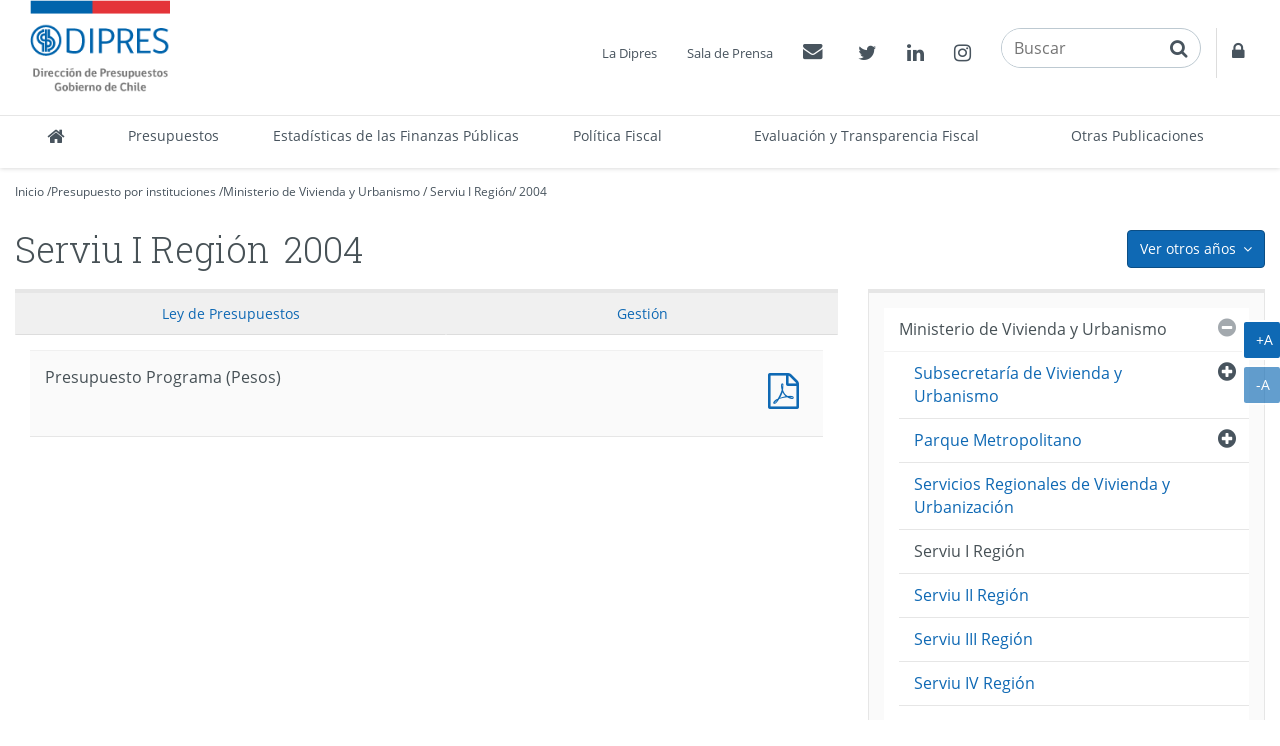

--- FILE ---
content_type: text/html
request_url: http://www.dipres.cl/597/w3-multipropertyvalues-11166-14787.html
body_size: 126999
content:
<!DOCTYPE html
  PUBLIC "-//W3C//DTD HTML 4.01+RDFa 1.1//EN" "http://www.w3.org/MarkUp/DTD/html401-rdfa11-1.dtd">
<html lang="es"><head><meta http-equiv="Content-Type" content="text/html; charset=UTF-8"><!--begin-box:link_proyecto::5643:Caja en blanco--><!--loc('* Encabezado: Link al valor de Clasificando ')--><link rel="alternate appendix" href="alt-multipropertyvalues-11166-14787.html" title="Ir a 2004"><!--end-box--><!--begin-box:link_ejecucion::5417:Caja en blanco--><!--loc('* Encabezado: Link al valor de Clasificando ')--><link rel="appendix" href="aux-multipropertyvalues-11166-14787.html" title="Ir a 2004"><!--end-box--><!--begin-box-container:dp2020_tr_encabezado_CCC::5729:Contiene todas las cajas del head.--><!--loc('Caja contenedora')--><!--pos=1--><!--begin-box-container:dp2020_tr_encabezado_CC::5727:Contiene todas las cajas del head--><!--loc('Caja contenedora')--><!--pos=1--><!--begin-box:dp_tr_meta_Viewport_responsive::5053:Meta que permite activar  el comportamiento responsive y  llamado CSS--><!--loc('* Código HTML libre dentro de la página.')--><meta name="viewport" content="width=device-width,initial-scale=1">
<meta http-equiv="X-UA-Compatible" content="IE=edge,chrome=1">
<link href="channels-22_awesome_webfont_css.css" rel="stylesheet" type="text/css">
<link href="channels-22_gobcl_all_webfont_css.css" rel="stylesheet" type="text/css">
<link href="channels-23_css_animate.css" rel="stylesheet" type="text/css">
<link href="channels-23_dipres_base.css" rel="stylesheet" type="text/css">
<link href="https://fonts.googleapis.com/css2?family=Roboto+Slab:wght@300;400&amp;display=swap" rel="stylesheet"><!--end-box--><!--pos=2--><!--begin-box:dp_tr_EncabezadoHTML::4843:Encabezado de página HTML, invisible.--><!--loc('* Encabezado w3 full, requerido en todas las páginas HTML de su sitio ')--><title>2004 - Serviu I Región - DIPRES Documentación</title><style type="text/css">/* Estilos para anio_ejecucion_programa_gores*/
#anio_ejecucion_programa_gores > h3 {
  display: none;
}
/* Estilos para anio_ejecucion_programa_gores*/
#anio_ejecucion_programa_gores div div h3 {
  font-size: 1.4em;
}
/*Definición del color del borde de los menúes de años*/
.menu-presupuestos-portada .anio1 {border-top-color: #112268 !important;}
.menu-presupuestos-portada .anio2 {border-top-color: #fde934 !important;}
.menu-presupuestos-portada .anio3 {border-top-color: #cccccc !important;}
/* Banner estadísticas*/
#banner_portal_estadisticas .binary-banner_estadisticas_xl { }
#banner_portal_estadisticas .binary-banner_estadisticas_md {display: none;}
#banner_portal_estadisticas .binary-banner_estadisticas_xs {display: none;}
@media (max-width: 991px) {
#banner_portal_estadisticas .binary-banner_estadisticas_xl {display: none;}
#banner_portal_estadisticas .binary-banner_estadisticas_md {display: block}
}
@media (max-width: 600px) {
#banner_portal_estadisticas .binary-banner_estadisticas_xl {display: none;}
#banner_portal_estadisticas .binary-banner_estadisticas_md {display: none}
#banner_portal_estadisticas .binary-banner_estadisticas_xs {display: block;}
}
/* Corrección stretched link*/
#recuadros_articulo_7041 .col-sm-3 > a {
  display: block;
}
#recuadros_articulo_7041 .col-sm-3 {
  position: relative;
}
#recuadros_articulo_7041 .stretched-link:after {
  width: 100%;
  height: 100%;
}

/*Cambios rótulos en tabs "dp_pa_instrumentos_tabs_CC"*/

#label_intrumentos .ntg-label-default {
	display: block;
}
#label_intrumentos .ntg-label-exante {
	display: none;
}
#label_documentos .ntg-label-default {
	display: block;
}
#label_documentos .ntg-label-exante {
	display: none;
}
#label_documentos .ntg-label-ministerios {
	display: none;
}
#label_intrumentos a > .ntg-label-expertos {
	display: none;
}
/*encuesta_uso_informes_financieros*/
#encuesta_uso_informes_financieros ul li > input {
margin-right: 5px;
}
.articulo .imagen-centrada { 
	display: block !important; 
	text-align: center;
	margin: 0 auto 20px;
  	width: 100%;
  	clear: both;
}
.articulo .imagen-centrada img {
	margin: 0 auto;
  max-width: 100%;
  height: auto;
}
@media (min-width: 992px) {
	.articulo-contacto > div {
    	width: 24%;
 	}
}
@media (min-width: 992px)and (max-width: 1399px) {
	#header .menu-superior { bottom: 135px; right: 0;}
	#header .buscador {bottom: 88px; }
	#header .container { width: 100%;}
	#header .navbar-nav.menu-secciones > li > a { padding-left: 5px; padding-right: 5px;}
    
}
/*Modificaciones para menú principal 20-02-2019*/
/* Agrega código CSS aquí */
@media (min-width: 991px) {
.menu-principal .navbar-collapse .nav.navbar-nav.menu-secciones > li {
  
}
  .menu-principal .navbar-collapse .nav.navbar-nav.menu-secciones > li a {
   padding-top: 5px;
   padding-bottom: 5px;
   height: 52px;
  }
  .menu-principal .navbar-collapse .nav.navbar-nav.menu-secciones > li:nth-child(3),
  .menu-principal .navbar-collapse .nav.navbar-nav.menu-secciones > li:nth-child(7),
  .menu-principal .navbar-collapse .nav.navbar-nav.menu-secciones > li.acceso-calendario {
    white-space: normal;
    /*width: 3%;*/   
   }
	.menu-principal .navbar-collapse .nav.navbar-nav.menu-secciones > li:nth-child(3) > a {
  		min-width: 180px;
	}
   .menu-principal .navbar-collapse .nav.navbar-nav.menu-secciones > li:nth-child(7) > a{
  		min-width: 155px;
	}
	.menu-principal .navbar-collapse .nav.navbar-nav.menu-secciones > li.acceso-calendario > a {
  		width: 160px;
	}
}

@media (min-width: 991px) and (max-width: 1180px) {
	.menu-principal .navbar-collapse .nav.navbar-nav.menu-secciones > li a {
  		font-size: 95%;
	}
	.menu-principal .navbar-collapse .nav.navbar-nav.menu-secciones > li:nth-child(4),
	.menu-principal .navbar-collapse .nav.navbar-nav.menu-secciones > li:nth-child(5),
	.menu-principal .navbar-collapse .nav.navbar-nav.menu-secciones > li:nth-child(6) {
  		white-space: normal;
    	
	}
	.menu-principal .navbar-collapse .nav.navbar-nav.menu-secciones > li:nth-child(4) > a,
	.menu-principal .navbar-collapse .nav.navbar-nav.menu-secciones > li:nth-child(5) > a,
	.menu-principal .navbar-collapse .nav.navbar-nav.menu-secciones > li:nth-child(6) > a {
  	
    	min-width: 100px;
	}
	.menu-principal .navbar-collapse .nav.navbar-nav.menu-secciones > li:nth-child(7) > a {
  		min-width: 190px;
	}
	.menu-principal .navbar-collapse .nav.navbar-nav.menu-secciones > li:nth-child(7) > a {
  		min-width: 150px;
	}
	.menu-principal .navbar-collapse .nav.navbar-nav.menu-secciones > li.acceso-calendario > a {
  		min-width: 150px;
	}
}
@media (min-width: 992px) {
	.col-float-right-screen {
    	float: right;
 	}
}
.padding-arriba-xs {
	padding-top: 8px;
}


#ntg-slider-portada .caption .hidden-xs {
-webkit-line-clamp: 2;
-webkit-box-orient: vertical;
overflow: hidden;
text-overflow: ellipsis;
display: -webkit-box;
}

</style><meta name="keywords" content="2005,2006,2007,2008 , Documentos, registro histórico, Dirección de Presupuestos, ministerio de hacienda, presupuesto público, tesoro público"><meta name="description" content=" "><meta name="generator" content="Newtenberg Engine CMS - http://www.newtenberg.com/"><meta name="Newtenberg-Server" content="https://engine.dipres.gob.cl"><meta name="Content-Encoding" content="UTF-8"><link rel="Top" type="text/html" href="http://www.dipres.gob.cl"><link rel="shortcut icon" href="boxes-4843_favicon.ico"><script type="text/javascript"><!--

var __cid = '22';
var __iid = '597';
var __pnid = Array('540', '557');
var __pvid = Array('11166', '14787');

--></script><script type="text/javascript" src="channels-22_js_main.js"></script><script type="text/javascript" src="channels-22_js_cookies.js"></script><script type="text/javascript" src="channels-22_js_jquery_3_5_1.js"></script><script type="text/javascript" src="channels-22_js_jquery_migrate_3_3_0.js"></script><!--end-box--><!--pos=3--><!--begin-box:dp_js_GoogleAnalytics::4787:Selecciona el código de Google Analytics para contar las visitas.--><!--loc('* Código JavaScript para la página.')--><script type="text/javascript" src="boxes-4787_js_file.js"></script><!--end-box--><!--pos=4--><!--pos=5--><!--pos=6--><!--begin-box:CSS_estilo2020::5679:Arreglos css para el título de página--><!--loc('* Código CSS para la página.')--><style type="text/css">
				
				@import "boxes-5679_style.css";
			</style><!--end-box--><!--pos=7--><!--pos=8--><!--pos=9--><!--pos=10--><!--pos=11--><!--pos=12--><!--end-box--><!--end-box--></head><body class="portadilla presupuestos-anios"><!--begin-box-container:dp2020_tr_header_CCC::5693:Selecciona la caja del header del canal institucional.--><!--loc('Caja contenedora')--><!--pos=1--><!--begin-box-container:dp2020_tr_header_CC::5664:Contiene todas las cajas del encabezado del sitio.--><!--loc('Caja contenedora')--><!--pos=1--><!--begin-box:dp_js_GoogleAnalytics_complemento::7097:Selecciona el código de Google Analytics para contar las visitas.--><!--loc('* Código HTML libre dentro de la página.')--><!-- Google Tag Manager (noscript) -->
  
<noscript>
  <iframe src="https://www.googletagmanager.com/ns.html?id=GTM-W73VHL2" height="0" width="0" style="display:none;visibility:hidden">
  </iframe>
</noscript>

<!-- End Google Tag Manager (noscript) -->
                                            <!--end-box--><a href="#main" class="sr-only">Contenido principal</a><div id="header" class="menu2020"><div class="menu-principal"><div class="navbar navbar-default" id="navbar_navbar_default"><div class="container-fluid" id="navbar_navbar_container"><!--pos=2--><!--begin-box:dp_tr_header_logo_responsive::4944:Muestra el logo de la Dipres y la estructura para contener el menú responsive.--><!--loc('* Código HTML libre dentro de la página.')--><!-- menu responsive  box 01 -->
<div class="navbar-header">
	<button type="button" class="navbar-toggle collapsed ntgBootstrap data-toggle_collapse data-target_\#navbarResponsive">
		<span class="sr-only">Toggle navigation</span>
		<span class="icon-bar"></span>
		<span class="icon-bar"></span>
		<span class="icon-bar"></span>
	</button>
  <a class="navbar-brand" href="/598/w3-channel.html"><span class="sr-only">DIPRES - Dirección de Presupuestos</span></a>
</div>
<!--end-box--><div class="collapse navbar-collapse" id="navbarResponsive"><!--pos=3--><!--begin-box-container:dp2020_tr_header_menu_principal_CC::5665:Contenedor del Menú principal de secciones del sitio.--><!--loc('Caja contenedora')--><ul class="nav navbar-nav menu-secciones"><li class="dp-inicio" title="Inicio"><a href="/598/w3-channel.html"><span class="fa fa-home fa-lg"><span class="hidden">Inicio</span></span><span class="texto-link">Inicio</span></a></li><!--pos=1--><!--begin-box:dp2020_tr_menu_principal_presupuestos::5702:Menú principal de secciones del sitio.--><!--loc('* Lista de Valores de Clasificando')--><li><a class="pnid-531 pv-pid-0 pvid-2129 cid-23" href="/598/w3-propertyvalue-2129.html" title="Ir a Presupuestos">Presupuestos</a></li><!--end-box--><!--pos=2--><!--begin-box:dp2020_tr_menu_principal_estadisticas::5666:Menú principal de secciones del sitio.--><!--loc('* Lista de Valores de Clasificando')--><li><a class="pnid-531 pv-pid-0 pvid-25291 cid-23" href="/598/w3-propertyvalue-25291.html" title="Ir a Estadísticas de las Finanzas Públicas">Estadísticas de las Finanzas Públicas</a></li><!--end-box--><!--pos=3--><!--begin-box:dp2020_tr_menu_principal_Politica_Fiscal::7024:Acceso a Política Fiscal en menú princiopal.--><!--loc('* Lista de Valores de Clasificando')--><li><a class="pnid-531 pv-pid-0 pvid-35056 cid-23" href="/598/w3-propertyvalue-35056.html" title="Ir a Política Fiscal">Política Fiscal</a></li><!--end-box--><!--pos=4--><!--begin-box:dp2020_tr_menu_principal_gestion::5705:Menú principal de secciones del sitio.--><!--loc('* Lista de Valores de Clasificando')--><li><a class="pnid-531 pv-pid-0 pvid-2131 cid-23" href="/598/w3-propertyvalue-2131.html" title="Ir a Evaluación y Transparencia Fiscal">Evaluación y Transparencia Fiscal</a></li><!--end-box--><!--pos=5--><!--begin-box:dp2020_tr_menu_principal_publicaciones::5706:Menú principal de secciones del sitio.--><!--loc('* Lista de Valores de Clasificando')--><li><a class="pnid-531 pv-pid-0 pvid-2133 cid-23" href="/598/w3-propertyvalue-2133.html" title="Ir a Otras Publicaciones">Otras Publicaciones</a></li><!--end-box--></ul><!--end-box--><!--pos=4--><!--begin-box-container:dp2020_tr_header_accesos_CC::5667:Muestra el menú superior del head que contiene: Acercade, Prensa, Contacto y  Acceso restringido--><!--loc('Caja contenedora')--><div class="menu-superior-fixed"><ul class="menu-superior menu-superior-new nav navbar-nav navbar-nav-right"><!--pos=1--><!--begin-box:dp_MenuAcercaPrensa::4771:Accesos a Acerca de y Prensa--><!--loc('* Lista de Valores de Clasificando')--><li><a class="pnid-531 pv-pid-0 pvid-2128 cid-23" href="/598/w3-propertyvalue-2128.html" title="Ir a La Dipres">La Dipres</a></li><li><a class="pnid-531 pv-pid-0 pvid-21022 cid-23" href="/598/w3-propertyvalue-21022.html" title="Ir a Sala de Prensa">Sala de Prensa</a></li><!--end-box--><!--pos=2--><!--begin-box:dp2020_tr_MenuContacto::5668:Accesos a Contacto y acceso restringido--><!--loc('* Código HTML libre dentro de la página.')--><li class="float-left-xs">
  <a href="/598/w3-propertyvalue-2137.html">
   <span class="fa fa-envelope"></span>
    <span class="sr-only">Contactos
    </span>
  </a>
</li>
<!--end-box--><!--pos=3--><!--begin-box:dp2020_tr_header_rrss::5670:Muestra el acceso a las redes sociales de la Dipres.--><!--loc('* Código HTML libre dentro de la página.')--><li class="twitter float-left-xs">
  <a href="https://twitter.com/DipresChile">
  	<span class="fa fa-twitter"></span>
  	<span class="sr-only">Twitter</span>
  </a>
</li>
<li class="linkedin float-left-xs">
  <a href="https://www.linkedin.com/company/dipres">
    <span class="fa fa-linkedin"></span>
    <span class="sr-only">Linkedin</span>
  </a>
</li>
<li class="instagram float-left-xs">
  <a href="https://www.instagram.com/dipreschile/">
    <span class="fa fa-instagram"></span>
    <span class="sr-only">Instagram</span>
  </a>
</li><!--end-box--><!--pos=4--><!--begin-box:dp_tr_header2020_buscador::5711:Muestra el buscador transversal en el encabezado del sitio.--><!--loc('* Código HTML libre dentro de la página.')--><li class="nav-buscador2020"><div class="input-group input-group-md buscador">
    <label for="keywords" class="hidden">Buscar en Dipres</label> 
    <label for="boton_busqueda" class="hidden">Botón paa activar búsqueda</label>
  	<input class="form-control placeholder-in-title" id="keywords" type="text" name="keywords" value="" size="30" title="Buscar"> 
	<span class="input-group-btn">                
		<button id="boton_busqueda"  type="button"  class="btn btn-link" name="boton_buscador" onclick="javascript:return doSearch('/598/w3-search.php',23)">
    	<span class="fa fa-search fa-lg"><span class="sr-only">buscar</span>  </span>
		</button>
    </span>
  	<script type="text/javascript" src="channels-23_js_buscar.js"></script> 
</div>
</li>
<!--end-box--><!--pos=5--><!--begin-box:dp2020_tr_header_Accesorestringido::5710:Accesos a Contacto y acceso restringido--><!--loc('* Código HTML libre dentro de la página.')--><li class="acceso-restringido float-left-xs">
  <a href="http://www.dipres.gob.cl/login/acceso.php">
   <span class="fa  fa-lock "></span>
    <span class="sr-only">
    Acceso restringido
    </span>
  </a>
</li>
<!--end-box--></ul></div><!--end-box--></div></div></div></div></div><!--end-box--><!--end-box--><div id="main"><div class="contenedor-menu-rastro"><div class="container"><div class="row"><div class="col-sm-12"><!--begin-box-container:dp_paMV_instituciones_breadcrum_CC::5173:Contenedor de la barra de posición para portadillas multivalor.--><!--loc('Caja contenedora')--><div class="breadcrumb" id="breadcrum_instituciones"><p class="breadcrumb"><a href="/598/w3-channel.html">Inicio</a> /</p><p class="breadcrumb"><a href="/598/w3-propertyvalue-2129.html#presupuesto_inst">Presupuesto por instituciones</a> /</p><!--pos=1--><!--begin-box:dp_paMV_instituciones_breadcrum_institucion:breadcrumb:5175:Barra de posición para las portadillas multivalor de institución y año.--><!--loc('* Barra de posición del valor de clasificando usando referer')--><!--tipo_molde = multipropertyvalue--><!--multivalor y articulo--><p id="i__dp_paMV_instituciones_breadcrum_institucion_1_14787" class="breadcrumb" style="display:none"><a href="w3-multipropertyvalues-14766-24043.html" class=" pnid-557 pv-pid-0 pvid-14766 cid-22">Ministerio de Vivienda y Urbanismo</a> / <a class="current pvid-14787 cid-22" href="w3-multipropertyvalues-14787-24043.html">Serviu I Región</a></p><script type="text/javascript"><!--
						function doLoadi__dp_paMV_instituciones_breadcrum_institucion_1() {
							var pvid_anterior = '14787';
							var count_pvals = 1; 
							if('undefined' != typeof(document.referrer) && count_pvals > 1 ){
								var refer_portadilla = document.referrer;
								if(refer_portadilla.match(/multipropertyvalues/) != null){// multivalor
									var pvid1,pvid2,m = refer_portadilla.match(/multipropertyvalues-(\d+)-(\d+)/);
									if(m == null){
										m = refer_portadilla.match(/pvid=(\d+).*pvid=(\d+)/);
									}
									pvid1 = m[1];
									pvid2 = m[2];
									if( document.getElementById('i__dp_paMV_instituciones_breadcrum_institucion_1_'+pvid1) != null ){
										pvid_anterior = pvid1;
									}else if ( document.getElementById('i__dp_paMV_instituciones_breadcrum_institucion_1_'+pvid2) != null ){
										pvid_anterior = pvid2;
									}

								}else if( refer_portadilla.match(/pvid=(\d+)/) != null || refer_portadilla.match(/propertyvalue-(\d+).html/) != null){
									var pvid, m = refer_portadilla.match(/propertyvalue-(\d+).html/);
									if(m == null){
										m =  refer_portadilla.match(/pvid=(\d+)/);
									}
									pvid = m[1];
									if ( document.getElementById('i__dp_paMV_instituciones_breadcrum_institucion_1_'+pvid) != null){
										pvid_anterior = pvid;
									} 
								}
							}
							var barra =  document.getElementById('i__dp_paMV_instituciones_breadcrum_institucion_1_'+pvid_anterior);
							if (barra != null) barra.style.display ='';
						}
						if ( window.addEventListener ) { 
							window.addEventListener( "load", doLoadi__dp_paMV_instituciones_breadcrum_institucion_1, false );
						} else if ( window.attachEvent ) {
							window.attachEvent( "onload", doLoadi__dp_paMV_instituciones_breadcrum_institucion_1 );
						} else if ( window.onLoad ) {
							window.onload = doLoadi__dp_paMV_instituciones_breadcrum_institucion_1;
						}
						--></script><!--end-box-->/
<p class="breadcrumb"><!--pos=2--><!--begin-box:dp_paMV_instituciones_breadcrum_anio::5174:Barra de posición para las portadillas multivalor de institución y año.--><!--loc('* acceso a Valor de Clasificando ')--><!--uniqueid=i__dp_paMV_instituciones_breadcrum_anio_1--><!--class=--><a href="w3-multipropertyvalues-11166-14787.html" title="Ir a 2004" class=" pvid-11166 cid-22 current">2004</a><!--end-box--></p></div><!--end-box--></div></div></div></div><div class="container"><div class="row"><div class="col-sm-12"><!--begin-box-container:dp_paMV_presupuesto_dropdown_anios_CC::5152:Contiene el menú desplegable de años para los presupuestos.--><!--loc('Caja contenedora')--><div class="dropdown pull-right"><button class="btn btn-primary dropdown-toggle ntgBootstrap data-toggle_dropdown" type="button"><span class="hidden-xs">Ver otros años</span><span class="visible-xs">más</span><span class="fa fa-angle-down margen-izquierdo-xs"><span class="sr-only">icono</span></span></button><ul class="dropdown-menu"><!--pos=1--><!--pos=2--><!--pos=3--><!--begin-box:dp_paMV_dropdown_anios_instituciones::5343:Muestra el acceso a las portadillas multivalor que mezclan la Institución con el año al que pertenecen.--><!--loc('* Lista de Valores de Clasificando')--><li><a class="pnid-540 pv-pid-0 pvid-24043 cid-22" href="w3-multipropertyvalues-14787-24043.html" title="Ir a 2018">2018</a></li><li><a class="pnid-540 pv-pid-0 pvid-23712 cid-22" href="w3-multipropertyvalues-14787-23712.html" title="Ir a 2017">2017</a></li><li><a class="pnid-540 pv-pid-0 pvid-22940 cid-22" href="w3-multipropertyvalues-14787-22940.html" title="Ir a 2016">2016</a></li><li><a class="pnid-540 pv-pid-0 pvid-22369 cid-22" href="w3-multipropertyvalues-14787-22369.html" title="Ir a 2015">2015</a></li><li><a class="pnid-540 pv-pid-0 pvid-22027 cid-22" href="w3-multipropertyvalues-14787-22027.html" title="Ir a 2014">2014</a></li><li><a class="pnid-540 pv-pid-0 pvid-21672 cid-22" href="w3-multipropertyvalues-14787-21672.html" title="Ir a 2013">2013</a></li><li><a class="pnid-540 pv-pid-0 pvid-21327 cid-22" href="w3-multipropertyvalues-14787-21327.html" title="Ir a 2012">2012</a></li><li><a class="pnid-540 pv-pid-0 pvid-20971 cid-22" href="w3-multipropertyvalues-14787-20971.html" title="Ir a 2011">2011</a></li><li><a class="pnid-540 pv-pid-0 pvid-2430 cid-22" href="w3-multipropertyvalues-2430-14787.html" title="Ir a 2010">2010</a></li><li><a class="pnid-540 pv-pid-0 pvid-15967 cid-22" href="w3-multipropertyvalues-14787-15967.html" title="Ir a 2009">2009</a></li><li><a class="pnid-540 pv-pid-0 pvid-15192 cid-22" href="w3-multipropertyvalues-14787-15192.html" title="Ir a 2008">2008</a></li><li><a class="pnid-540 pv-pid-0 pvid-14885 cid-22" href="w3-multipropertyvalues-14787-14885.html" title="Ir a 2007">2007</a></li><li><a class="pnid-540 pv-pid-0 pvid-13406 cid-22" href="w3-multipropertyvalues-13406-14787.html" title="Ir a 2006">2006</a></li><li><a class="pnid-540 pv-pid-0 pvid-11154 cid-22" href="w3-multipropertyvalues-11154-14787.html" title="Ir a 2005">2005</a></li><li class="current"><a class="pnid-540 pv-pid-0 pvid-11166 cid-22" href="w3-multipropertyvalues-11166-14787.html" title="Ir a 2004">2004</a></li><li><a class="pnid-540 pv-pid-0 pvid-11207 cid-22" href="w3-multipropertyvalues-11207-14787.html" title="Ir a 2003">2003</a></li><li><a class="pnid-540 pv-pid-0 pvid-11239 cid-22" href="w3-multipropertyvalues-11239-14787.html" title="Ir a 2002">2002</a></li><!--end-box--></ul></div><!--end-box--><!--begin-box-container:dp_paMV_titulo_CC::4635:Contenedora del título de la página para portadillas multivalor.--><!--loc('Caja contenedora')--><h1 class="page-header"><!--pos=1--><!--begin-box:dp_paMV_titulo_valor::5167:Muestra el título de la portadilla.--><!--loc('* Valor de Clasificando Completo')--><span class="margen-derecho-sm pnid-557 pv-pid-14766 pvid-14787 cid-22">Serviu I Región</span><!--end-box--><!--pos=2--><!--begin-box:dp_paMV_titulo_periodo::5168:Muestra el título de la portadilla.--><!--loc('* Valor de Clasificando Completo')--><span class="titulo pnid-540 pv-pid-0 pvid-11166 cid-22">2004</span><!--end-box--></h1><!--end-box--></div></div><div class="row"><div class="col-sm-8"><!--begin-box-container:dp_paMV_instituciones_subvalores_CC::5369:Muestra el acceso a las portadillas de los subvalores de las instituciones.--><!--loc('Caja contenedora')--><div id="instituciones_subvalores" class="hidden"><!--pos=1--><!--begin-box:dp_paMV_instituciones_subvalores:recuadros recuadros-envueltos recuadros-valores recuadros-2-columnas margen-abajo-sm fila-flexible:5368:Muestra el acceso a las portadillas de los subvalores de las instituciones.--><!--loc('* Recuadros de Valores de Clasificando')--><div class="recuadros recuadros-envueltos recuadros-valores recuadros-2-columnas margen-abajo-sm fila-flexible" id="i__dp_paMV_instituciones_subvalores_1"><div class="recuadro"><span class="titulo pnid-557 pv-pid-14787 pvid-14788 cid-22"><a href="w3-multipropertyvalues-11166-14788.html">Serviu I Región</a></span></div></div><!--end-box--></div><!--end-box--><!--begin-box-container:dp_paMV_instituciones_tabs_CC::5645:Contiene todo lo relacionado con el presupuesto del año.--><!--loc('Caja contenedora')--><div class="tabs-presupuesto-anio margen-abajo-sm" id="dpTabsInstituciones"><ul class="nav nav-tabs nav-justified"><li class="active"><a class="ntgBootstrap data-toggle_tab" href="#proyecto_ley">Proyecto de Ley</a></li><li><a class="ntgBootstrap data-toggle_tab" href="#ley_presupuestos">Ley 
<span class="hidden-xs">de Presupuestos</span></a></li><li><a class="ntgBootstrap data-toggle_tab" href="#ejecucion">Ejecución</a></li><li><a class="ntgBootstrap data-toggle_tab" href="#gestion">Gestión</a></li></ul><div class="tab-content"><div id="proyecto_ley" class="tab-pane fade panel"><div class="panel panel-body"><div id="carga_proyecto"><div class="text-center ntg-mensaje-espera"><span class="fa fa-2x fa-circle-o-notch fa-spin"><span class="sr-only">espere, estamos</span></span> Cargando...</div></div></div></div><div id="ley_presupuestos" class="tab-pane fade panel"><div class="panel-body"><!--pos=1--><!--begin-box:dp_paMV_instituciones_tabs_ley:panel-group acordeon-recuadros-agrupados recuadros-tabular solo-mime:5169:Muestra los documentos correspondientes a la portadilla multivalor que cruza los Organismos con los años.--><!--loc('* Recuadros de artículos')--><div id="recuadros_articulo_5169" class="panel-group acordeon-recuadros-agrupados recuadros-tabular solo-mime"><div class="recuadro"><div class="informacion"><p class="titulo aid-12274 cid-22">Presupuesto Programa (Pesos)</p></div><div class="recursos"><div class="nueva_ventana cid-22 aid-12274 binary-doc_pdf format-pdf"><a href="articles-12274_doc_pdf.pdf" title="Ir a Presupuesto Programa (Pesos)">Presupuesto Programa (Pesos)</a></div></div></div></div><!--end-box--></div></div><div id="ejecucion" class="tab-pane fade panel"><div class="panel panel-body"><div id="carga_ejecucion"><div class="text-center ntg-mensaje-espera"><span class="fa fa-2x fa-circle-o-notch fa-spin"><span class="sr-only">espere, estamos</span></span> Cargando...</div></div></div></div><div id="gestion" class="tab-pane fade panel"><div class="panel-body"><!--pos=2--><!--begin-box:dp_paMV_instituciones_tabs_gestion:panel-group acordeon-recuadros-agrupados recuadros-tabular solo-mime:5172:Muestra los documentos correspondientes a la portadilla multivalor que cruza los Organismos con los años.--><!--loc('* Recuadros de artículos')--><div id="recuadros_articulo_5172" class="panel-group acordeon-recuadros-agrupados recuadros-tabular solo-mime"><div class="recuadro"><div class="informacion"><p class="titulo aid-15433 cid-22">Indicadores de Desempeño Año 2004</p></div><div class="recursos"><div class="nueva_ventana cid-22 aid-15433 binary-doc_doc format-doc"><a href="articles-15433_doc_doc.doc" title="Ir a Indicadores de Desempeño Año 2004">Indicadores de Desempeño Año 2004</a></div></div></div><div class="recuadro"><div class="informacion"><p class="titulo aid-17840 cid-22">Cumplimiento de Indicadores de Desempeño</p></div><div class="recursos"><div class="nueva_ventana cid-22 aid-17840 binary-doc_doc format-doc"><a href="articles-17840_doc_doc.doc" title="Ir a Cumplimiento de Indicadores de Desempeño">Cumplimiento de Indicadores de Desempeño</a></div></div></div><div class="recuadro"><div class="informacion"><p class="titulo aid-14380 cid-22">Ficha de Identificación - Definiciones estratégicas Año 2004</p></div><div class="recursos"><div class="nueva_ventana cid-22 aid-14380 binary-doc_doc format-doc"><a href="articles-14380_doc_doc.doc" title="Ir a Ficha de Identificación - Definiciones estratégicas Año 2004">Ficha de Identificación - Definiciones estratégicas Año 2004</a></div></div></div><div class="recuadro"><div class="informacion"><p class="titulo aid-16250 cid-22">PROGRAMAS DE MEJORAMIENTO DE LA GESTIÓN AÑO 2004</p></div><div class="recursos"><div class="nueva_ventana cid-22 aid-16250 binary-doc_doc_pdf format-pdf"><a href="articles-16250_doc_doc_pdf.pdf" title="Ir a "></a></div></div></div><div class="recuadro"><div class="informacion"><p class="titulo aid-16485 cid-22">CUMPLIMIENTO PROGRAMAS MEJORAMIENTO DE LA GESTIÓN</p></div><div class="recursos"><div class="nueva_ventana cid-22 aid-16485 binary-doc_doc_pdf format-pdf"><a href="articles-16485_doc_doc_pdf.pdf" title="Ir a "></a></div></div></div></div><!--end-box--></div></div></div></div><!--end-box--></div><div class="col-sm-4"><!--begin-box-container:dp_paMV_instituciones_menu_lateral_CC::5365:Muestra el menú lateral para los valores correspondientes a--><!--loc('Caja contenedora')--><!--pos=1--><!--pos=2--><!--pos=3--><!--pos=4--><!--pos=5--><!--pos=6--><!--pos=7--><!--pos=8--><!--pos=9--><!--pos=10--><!--pos=11--><!--pos=12--><!--pos=13--><!--pos=14--><!--pos=15--><!--pos=16--><!--pos=17--><!--pos=18--><!--pos=19--><!--pos=20--><!--begin-box:dp_paMV_instituciones_menu_lateral_2004:lista lista-menu lista-colapsable ntg-menu-lateral:5362:Muestra el menú lateral para los valores correspondientes a--><!--loc('* Lista de Valores de Clasificando')--><div class="lista lista-menu lista-colapsable ntg-menu-lateral" id="menu_valores"><ul><li><a class="pnid-557 pv-pid-0 pvid-14250 cid-22" href="w3-multipropertyvalues-11166-14250.html" title="Ir a Presidencia de la República">Presidencia de la República</a><ul><li><a class="pnid-557 pv-pid-14250 pvid-14251 cid-22" href="w3-multipropertyvalues-11166-14251.html" title="Ir a Presidencia de la República">Presidencia de la República</a><ul><li><a class="pnid-557 pv-pid-14251 pvid-14252 cid-22" href="w3-multipropertyvalues-11166-14252.html" title="Ir a Presidencia de la República">Presidencia de la República</a></li></ul></li></ul></li><li><a class="pnid-557 pv-pid-0 pvid-14253 cid-22" href="w3-multipropertyvalues-11166-14253.html" title="Ir a Congreso Nacional">Congreso Nacional</a><ul><li><a class="pnid-557 pv-pid-14253 pvid-14254 cid-22" href="w3-multipropertyvalues-11166-14254.html" title="Ir a Senado">Senado</a><ul><li><a class="pnid-557 pv-pid-14254 pvid-14255 cid-22" href="w3-multipropertyvalues-11166-14255.html" title="Ir a Senado">Senado</a></li></ul></li><li><a class="pnid-557 pv-pid-14253 pvid-14256 cid-22" href="w3-multipropertyvalues-11166-14256.html" title="Ir a Cámara de Diputados">Cámara de Diputados</a><ul><li><a class="pnid-557 pv-pid-14256 pvid-14257 cid-22" href="w3-multipropertyvalues-11166-14257.html" title="Ir a Cámara de Diputados">Cámara de Diputados</a></li></ul></li><li><a class="pnid-557 pv-pid-14253 pvid-14258 cid-22" href="w3-multipropertyvalues-11166-14258.html" title="Ir a Biblioteca del Congreso">Biblioteca del Congreso</a><ul><li><a class="pnid-557 pv-pid-14258 pvid-14259 cid-22" href="w3-multipropertyvalues-11166-14259.html" title="Ir a Biblioteca del Congreso">Biblioteca del Congreso</a></li></ul></li></ul></li><li><a class="pnid-557 pv-pid-0 pvid-14261 cid-22" href="w3-multipropertyvalues-11166-14261.html" title="Ir a Poder Judicial">Poder Judicial</a><ul><li><a class="pnid-557 pv-pid-14261 pvid-14262 cid-22" href="w3-multipropertyvalues-11166-14262.html" title="Ir a Poder Judicial">Poder Judicial</a><ul><li><a class="pnid-557 pv-pid-14262 pvid-14263 cid-22" href="w3-multipropertyvalues-11166-14263.html" title="Ir a Poder Judicial">Poder Judicial</a></li></ul></li><li><a class="pnid-557 pv-pid-14261 pvid-14264 cid-22" href="w3-multipropertyvalues-11166-14264.html" title="Ir a Corporación Administrativa del Poder Judicial">Corporación Administrativa del Poder Judicial</a><ul><li><a class="pnid-557 pv-pid-14264 pvid-14265 cid-22" href="w3-multipropertyvalues-11166-14265.html" title="Ir a Corporación Administrativa del Poder Judicial">Corporación Administrativa del Poder Judicial</a></li></ul></li><li><a class="pnid-557 pv-pid-14261 pvid-14267 cid-22" href="w3-multipropertyvalues-11166-14267.html" title="Ir a Academia Judicial">Academia Judicial</a><ul><li><a class="pnid-557 pv-pid-14267 pvid-14268 cid-22" href="w3-multipropertyvalues-11166-14268.html" title="Ir a Academia Judicial">Academia Judicial</a></li></ul></li></ul></li><li><a class="pnid-557 pv-pid-0 pvid-14269 cid-22" href="w3-multipropertyvalues-11166-14269.html" title="Ir a Contraloría General de la República">Contraloría General de la República</a><ul><li><a class="pnid-557 pv-pid-14269 pvid-14270 cid-22" href="w3-multipropertyvalues-11166-14270.html" title="Ir a Contraloría">Contraloría</a><ul><li><a class="pnid-557 pv-pid-14270 pvid-14271 cid-22" href="w3-multipropertyvalues-11166-14271.html" title="Ir a Contraloría">Contraloría</a></li><li><a class="pnid-557 pv-pid-14270 pvid-14272 cid-22" href="w3-multipropertyvalues-11166-14272.html" title="Ir a Proyecto Modernización Institucional">Proyecto Modernización Institucional</a></li></ul></li></ul></li><li><a class="pnid-557 pv-pid-0 pvid-14273 cid-22" href="w3-multipropertyvalues-11166-14273.html" title="Ir a Ministerio del Interior y Seguridad Pública">Ministerio del Interior y Seguridad Pública</a><ul><li><a class="pnid-557 pv-pid-14273 pvid-14281 cid-22" href="w3-multipropertyvalues-11166-14281.html" title="Ir a Servicio de Gobierno Interior">Servicio de Gobierno Interior</a><ul><li><a class="pnid-557 pv-pid-14281 pvid-14282 cid-22" href="w3-multipropertyvalues-11166-14282.html" title="Ir a Servicio de Gobierno Interior">Servicio de Gobierno Interior</a></li></ul></li><li><a class="pnid-557 pv-pid-14273 pvid-14283 cid-22" href="w3-multipropertyvalues-11166-14283.html" title="Ir a Servicio Electoral">Servicio Electoral</a><ul><li><a class="pnid-557 pv-pid-14283 pvid-14284 cid-22" href="w3-multipropertyvalues-11166-14284.html" title="Ir a Servicio Electoral">Servicio Electoral</a></li><li><a class="pnid-557 pv-pid-14283 pvid-14286 cid-22" href="w3-multipropertyvalues-11166-14286.html" title="Ir a Elecciones Municipales">Elecciones Municipales</a></li></ul></li><li><a class="pnid-557 pv-pid-14273 pvid-14289 cid-22" href="w3-multipropertyvalues-11166-14289.html" title="Ir a Oficina Nacional de Emergencia">Oficina Nacional de Emergencia</a><ul><li><a class="pnid-557 pv-pid-14289 pvid-14290 cid-22" href="w3-multipropertyvalues-11166-14290.html" title="Ir a Oficina Nacional de Emergencia">Oficina Nacional de Emergencia</a></li></ul></li><li><a class="pnid-557 pv-pid-14273 pvid-14291 cid-22" href="w3-multipropertyvalues-11166-14291.html" title="Ir a Subsecretaría de Desarrollo Regional y Administrativo">Subsecretaría de Desarrollo Regional y Administrativo</a><ul><li><a class="pnid-557 pv-pid-14291 pvid-14292 cid-22" href="w3-multipropertyvalues-11166-14292.html" title="Ir a Subsecretaría de Desarrollo Regional y Administrativo">Subsecretaría de Desarrollo Regional y Administrativo</a></li><li><a class="pnid-557 pv-pid-14291 pvid-14293 cid-22" href="w3-multipropertyvalues-11166-14293.html" title="Ir a Fortalecimiento de la Gestión Subnacional">Fortalecimiento de la Gestión Subnacional</a></li><li><a class="pnid-557 pv-pid-14291 pvid-14294 cid-22" href="w3-multipropertyvalues-11166-14294.html" title="Ir a Programas de Desarrollo Local">Programas de Desarrollo Local</a></li></ul></li><li><a class="pnid-557 pv-pid-14273 pvid-14296 cid-22" href="w3-multipropertyvalues-11166-14296.html" title="Ir a Agencia Nacional de Inteligencia">Agencia Nacional de Inteligencia</a><ul><li><a class="pnid-557 pv-pid-14296 pvid-14297 cid-22" href="w3-multipropertyvalues-11166-14297.html" title="Ir a Agencia Nacional de Inteligencia">Agencia Nacional de Inteligencia</a></li></ul></li><li><a class="pnid-557 pv-pid-14273 pvid-21335 cid-22" href="w3-multipropertyvalues-11166-21335.html" title="Ir a Subsecretaría del Interior">Subsecretaría del Interior</a></li><li><a class="pnid-557 pv-pid-14273 pvid-14275 cid-22" href="w3-multipropertyvalues-11166-14275.html" title="Ir a Secretaría y Administración General de Interior">Secretaría y Administración General de Interior</a><ul><li><a class="pnid-557 pv-pid-14275 pvid-14276 cid-22" href="w3-multipropertyvalues-11166-14276.html" title="Ir a Secretaría y Administración General">Secretaría y Administración General</a></li></ul></li><li><a class="pnid-557 pv-pid-14273 pvid-14298 cid-22" href="w3-multipropertyvalues-11166-14298.html" title="Ir a Fondo Social">Fondo Social</a><ul><li><a class="pnid-557 pv-pid-14298 pvid-14299 cid-22" href="w3-multipropertyvalues-11166-14299.html" title="Ir a Fondo Social">Fondo Social</a></li></ul></li><li><a class="pnid-557 pv-pid-14273 pvid-14300 cid-22" href="w3-multipropertyvalues-11166-14300.html" title="Ir a Gobiernos Regionales">Gobiernos Regionales</a></li><li><a class="pnid-557 pv-pid-14273 pvid-14301 cid-22" href="w3-multipropertyvalues-11166-14301.html" title="Ir a Gobierno Regional Región I Tarapacá.">Gobierno Regional Región I Tarapacá.</a><ul><li><a class="pnid-557 pv-pid-14301 pvid-14302 cid-22" href="w3-multipropertyvalues-11166-14302.html" title="Ir a Gastos de Funcionamiento Región I">Gastos de Funcionamiento Región I</a></li><li><a class="pnid-557 pv-pid-14301 pvid-14303 cid-22" href="w3-multipropertyvalues-11166-14303.html" title="Ir a Inversión Regional Región I">Inversión Regional Región I</a></li></ul></li><li><a class="pnid-557 pv-pid-14273 pvid-14304 cid-22" href="w3-multipropertyvalues-11166-14304.html" title="Ir a Gobierno Regional Región II Antofagasta">Gobierno Regional Región II Antofagasta</a><ul><li><a class="pnid-557 pv-pid-14304 pvid-14305 cid-22" href="w3-multipropertyvalues-11166-14305.html" title="Ir a Gastos de Funcionamiento Región II">Gastos de Funcionamiento Región II</a></li><li><a class="pnid-557 pv-pid-14304 pvid-14306 cid-22" href="w3-multipropertyvalues-11166-14306.html" title="Ir a Inversión Regional Región II">Inversión Regional Región II</a></li></ul></li><li><a class="pnid-557 pv-pid-14273 pvid-14307 cid-22" href="w3-multipropertyvalues-11166-14307.html" title="Ir a Gobierno Regional Región III Atacama">Gobierno Regional Región III Atacama</a><ul><li><a class="pnid-557 pv-pid-14307 pvid-14308 cid-22" href="w3-multipropertyvalues-11166-14308.html" title="Ir a Gastos de Funcionamiento Región III">Gastos de Funcionamiento Región III</a></li><li><a class="pnid-557 pv-pid-14307 pvid-14309 cid-22" href="w3-multipropertyvalues-11166-14309.html" title="Ir a Inversión Regional Región III">Inversión Regional Región III</a></li></ul></li><li><a class="pnid-557 pv-pid-14273 pvid-14310 cid-22" href="w3-multipropertyvalues-11166-14310.html" title="Ir a Gobierno Regional Region IV Coquimbo">Gobierno Regional Region IV Coquimbo</a><ul><li><a class="pnid-557 pv-pid-14310 pvid-14311 cid-22" href="w3-multipropertyvalues-11166-14311.html" title="Ir a Gastos de Funcionamiento Región IV">Gastos de Funcionamiento Región IV</a></li><li><a class="pnid-557 pv-pid-14310 pvid-14312 cid-22" href="w3-multipropertyvalues-11166-14312.html" title="Ir a Inversión Regional Región IV">Inversión Regional Región IV</a></li></ul></li><li><a class="pnid-557 pv-pid-14273 pvid-14313 cid-22" href="w3-multipropertyvalues-11166-14313.html" title="Ir a Gobierno Regional Región V Valparaíso">Gobierno Regional Región V Valparaíso</a><ul><li><a class="pnid-557 pv-pid-14313 pvid-14314 cid-22" href="w3-multipropertyvalues-11166-14314.html" title="Ir a Gastos de Funcionamiento Región V">Gastos de Funcionamiento Región V</a></li><li><a class="pnid-557 pv-pid-14313 pvid-14315 cid-22" href="w3-multipropertyvalues-11166-14315.html" title="Ir a Inversión Regional Región V">Inversión Regional Región V</a></li></ul></li><li><a class="pnid-557 pv-pid-14273 pvid-14316 cid-22" href="w3-multipropertyvalues-11166-14316.html" title="Ir a Gobierno Regional Región VI Libertador General Bernardo O'Higgins">Gobierno Regional Región VI Libertador General Bernardo O'Higgins</a><ul><li><a class="pnid-557 pv-pid-14316 pvid-14317 cid-22" href="w3-multipropertyvalues-11166-14317.html" title="Ir a Gastos de Funcionamiento Región VI">Gastos de Funcionamiento Región VI</a></li><li><a class="pnid-557 pv-pid-14316 pvid-14318 cid-22" href="w3-multipropertyvalues-11166-14318.html" title="Ir a Inversión Regional Región VI">Inversión Regional Región VI</a></li></ul></li><li><a class="pnid-557 pv-pid-14273 pvid-14319 cid-22" href="w3-multipropertyvalues-11166-14319.html" title="Ir a Gobierno Regional Región VII Maule">Gobierno Regional Región VII Maule</a><ul><li><a class="pnid-557 pv-pid-14319 pvid-14320 cid-22" href="w3-multipropertyvalues-11166-14320.html" title="Ir a Gastos de Funcionamiento Región VII">Gastos de Funcionamiento Región VII</a></li><li><a class="pnid-557 pv-pid-14319 pvid-14321 cid-22" href="w3-multipropertyvalues-11166-14321.html" title="Ir a Inversión Regional Región VII">Inversión Regional Región VII</a></li></ul></li><li><a class="pnid-557 pv-pid-14273 pvid-14322 cid-22" href="w3-multipropertyvalues-11166-14322.html" title="Ir a Gobierno Regional Región VIII Bio-Bio">Gobierno Regional Región VIII Bio-Bio</a><ul><li><a class="pnid-557 pv-pid-14322 pvid-14323 cid-22" href="w3-multipropertyvalues-11166-14323.html" title="Ir a Gastos de Funcionamiento Región VIII">Gastos de Funcionamiento Región VIII</a></li><li><a class="pnid-557 pv-pid-14322 pvid-14324 cid-22" href="w3-multipropertyvalues-11166-14324.html" title="Ir a Inversión Regional Región VIII">Inversión Regional Región VIII</a></li></ul></li><li><a class="pnid-557 pv-pid-14273 pvid-14325 cid-22" href="w3-multipropertyvalues-11166-14325.html" title="Ir a Gobierno Regional Región IX Araucanía">Gobierno Regional Región IX Araucanía</a><ul><li><a class="pnid-557 pv-pid-14325 pvid-14326 cid-22" href="w3-multipropertyvalues-11166-14326.html" title="Ir a Gastos de Funcionamiento Región IX">Gastos de Funcionamiento Región IX</a></li><li><a class="pnid-557 pv-pid-14325 pvid-14327 cid-22" href="w3-multipropertyvalues-11166-14327.html" title="Ir a Inversión Regional Región IX">Inversión Regional Región IX</a></li></ul></li><li><a class="pnid-557 pv-pid-14273 pvid-14328 cid-22" href="w3-multipropertyvalues-11166-14328.html" title="Ir a Gobierno Regional Región X Los Lagos">Gobierno Regional Región X Los Lagos</a><ul><li><a class="pnid-557 pv-pid-14328 pvid-14329 cid-22" href="w3-multipropertyvalues-11166-14329.html" title="Ir a Gastos de Funcionamiento Región X">Gastos de Funcionamiento Región X</a></li><li><a class="pnid-557 pv-pid-14328 pvid-14330 cid-22" href="w3-multipropertyvalues-11166-14330.html" title="Ir a Inversión Regional Región X">Inversión Regional Región X</a></li></ul></li><li><a class="pnid-557 pv-pid-14273 pvid-14331 cid-22" href="w3-multipropertyvalues-11166-14331.html" title="Ir a Gobierno Regional Región XI Aysén del Gral. Carlos Ibáñez del Campo">Gobierno Regional Región XI Aysén del Gral. Carlos Ibáñez del Campo</a><ul><li><a class="pnid-557 pv-pid-14331 pvid-14332 cid-22" href="w3-multipropertyvalues-11166-14332.html" title="Ir a Gastos de Funcionamiento Región XI">Gastos de Funcionamiento Región XI</a></li><li><a class="pnid-557 pv-pid-14331 pvid-14333 cid-22" href="w3-multipropertyvalues-11166-14333.html" title="Ir a Inversión Regional Región XI">Inversión Regional Región XI</a></li></ul></li><li><a class="pnid-557 pv-pid-14273 pvid-14334 cid-22" href="w3-multipropertyvalues-11166-14334.html" title="Ir a Gobierno Regional Región XII Magallanes y Antártica Chilena">Gobierno Regional Región XII Magallanes y Antártica Chilena</a><ul><li><a class="pnid-557 pv-pid-14334 pvid-14335 cid-22" href="w3-multipropertyvalues-11166-14335.html" title="Ir a Gastos de Funcionamiento Región XII">Gastos de Funcionamiento Región XII</a></li><li><a class="pnid-557 pv-pid-14334 pvid-14336 cid-22" href="w3-multipropertyvalues-11166-14336.html" title="Ir a Inversión Regional Región XII">Inversión Regional Región XII</a></li></ul></li><li><a class="pnid-557 pv-pid-14273 pvid-14338 cid-22" href="w3-multipropertyvalues-11166-14338.html" title="Ir a Gobierno Regional Región Metropolitana de Santiago">Gobierno Regional Región Metropolitana de Santiago</a><ul><li><a class="pnid-557 pv-pid-14338 pvid-14339 cid-22" href="w3-multipropertyvalues-11166-14339.html" title="Ir a Gastos de Funcionamiento Región Metropolitana">Gastos de Funcionamiento Región Metropolitana</a></li><li><a class="pnid-557 pv-pid-14338 pvid-14340 cid-22" href="w3-multipropertyvalues-11166-14340.html" title="Ir a Inversión Regional Región Metropolitana">Inversión Regional Región Metropolitana</a></li></ul></li></ul></li><li><a class="pnid-557 pv-pid-0 pvid-14347 cid-22" href="w3-multipropertyvalues-11166-14347.html" title="Ir a Ministerio de Relaciones Exteriores">Ministerio de Relaciones Exteriores</a><ul><li><a class="pnid-557 pv-pid-14347 pvid-14348 cid-22" href="w3-multipropertyvalues-11166-14348.html" title="Ir a Secretaría y Administración General y Servicio Exterior">Secretaría y Administración General y Servicio Exterior</a><ul><li><a class="pnid-557 pv-pid-14348 pvid-14349 cid-22" href="w3-multipropertyvalues-11166-14349.html" title="Ir a Secretaría y Administración General y Servicio Exterior">Secretaría y Administración General y Servicio Exterior</a></li></ul></li><li><a class="pnid-557 pv-pid-14347 pvid-14350 cid-22" href="w3-multipropertyvalues-11166-14350.html" title="Ir a Dirección General de Relaciones Económicas Internacionales">Dirección General de Relaciones Económicas Internacionales</a><ul><li><a class="pnid-557 pv-pid-14350 pvid-14351 cid-22" href="w3-multipropertyvalues-11166-14351.html" title="Ir a Dirección General de Relaciones Económicas Internacionales">Dirección General de Relaciones Económicas Internacionales</a></li></ul></li><li><a class="pnid-557 pv-pid-14347 pvid-14353 cid-22" href="w3-multipropertyvalues-11166-14353.html" title="Ir a Dirección de Fronteras y Límites del Estado">Dirección de Fronteras y Límites del Estado</a><ul><li><a class="pnid-557 pv-pid-14353 pvid-14354 cid-22" href="w3-multipropertyvalues-11166-14354.html" title="Ir a Dirección de Fronteras y Límites del Estado">Dirección de Fronteras y Límites del Estado</a></li></ul></li><li><a class="pnid-557 pv-pid-14347 pvid-14355 cid-22" href="w3-multipropertyvalues-11166-14355.html" title="Ir a Instituto Antártico Chileno">Instituto Antártico Chileno</a><ul><li><a class="pnid-557 pv-pid-14355 pvid-14356 cid-22" href="w3-multipropertyvalues-11166-14356.html" title="Ir a Instituto Antártico Chileno">Instituto Antártico Chileno</a></li></ul></li></ul></li><li><a class="pnid-557 pv-pid-0 pvid-14359 cid-22" href="w3-multipropertyvalues-11166-14359.html" title="Ir a Ministerio de Economía, Fomento y Turismo">Ministerio de Economía, Fomento y Turismo</a><ul><li><a class="pnid-557 pv-pid-14359 pvid-14361 cid-22" href="w3-multipropertyvalues-11166-14361.html" title="Ir a Secretaría y Administración General de Economía">Secretaría y Administración General de Economía</a><ul><li><a class="pnid-557 pv-pid-14361 pvid-14362 cid-22" href="w3-multipropertyvalues-11166-14362.html" title="Ir a Secretaría y Administración General">Secretaría y Administración General</a></li><li><a class="pnid-557 pv-pid-14361 pvid-14363 cid-22" href="w3-multipropertyvalues-11166-14363.html" title="Ir a Programa de Desarrollo e Innovación Tecnológica">Programa de Desarrollo e Innovación Tecnológica</a></li></ul></li><li><a class="pnid-557 pv-pid-14359 pvid-20973 cid-22" href="w3-multipropertyvalues-11166-20973.html" title="Ir a Subsecretaría de Economía y Empresas de Menor Tamaño">Subsecretaría de Economía y Empresas de Menor Tamaño</a><ul><li><a class="pnid-557 pv-pid-20973 pvid-20974 cid-22" href="w3-multipropertyvalues-11166-20974.html" title="Ir a Subsecretaria de Economía y Empresas de Menor Tamaño">Subsecretaria de Economía y Empresas de Menor Tamaño</a></li></ul></li><li><a class="pnid-557 pv-pid-14359 pvid-14368 cid-22" href="w3-multipropertyvalues-11166-14368.html" title="Ir a Servicio Nacional del Consumidor">Servicio Nacional del Consumidor</a><ul><li><a class="pnid-557 pv-pid-14368 pvid-14369 cid-22" href="w3-multipropertyvalues-11166-14369.html" title="Ir a Servicio Nacional del Consumidor">Servicio Nacional del Consumidor</a></li></ul></li><li><a class="pnid-557 pv-pid-14359 pvid-21756 cid-22" href="w3-multipropertyvalues-11166-21756.html" title="Ir a Subsecretaría de Pesca y Acuicultura">Subsecretaría de Pesca y Acuicultura</a><ul><li><a class="pnid-557 pv-pid-21756 pvid-21757 cid-22" href="w3-multipropertyvalues-11166-21757.html" title="Ir a Subsecretaría de Pesca y Acuicultura">Subsecretaría de Pesca y Acuicultura</a></li></ul></li><li><a class="pnid-557 pv-pid-14359 pvid-14370 cid-22" href="w3-multipropertyvalues-11166-14370.html" title="Ir a Subsecretaría de Pesca">Subsecretaría de Pesca</a><ul><li><a class="pnid-557 pv-pid-14370 pvid-14371 cid-22" href="w3-multipropertyvalues-11166-14371.html" title="Ir a Subsecretaría de Pesca">Subsecretaría de Pesca</a></li></ul></li><li><a class="pnid-557 pv-pid-14359 pvid-21760 cid-22" href="w3-multipropertyvalues-11166-21760.html" title="Ir a Servicio Nacional de Pesca y Acuicultura">Servicio Nacional de Pesca y Acuicultura</a><ul><li><a class="pnid-557 pv-pid-21760 pvid-21761 cid-22" href="w3-multipropertyvalues-11166-21761.html" title="Ir a Servicio Nacional de Pesca y Acuicultura">Servicio Nacional de Pesca y Acuicultura</a></li></ul></li><li><a class="pnid-557 pv-pid-14359 pvid-14373 cid-22" href="w3-multipropertyvalues-11166-14373.html" title="Ir a Servicio Nacional de Pesca">Servicio Nacional de Pesca</a><ul><li><a class="pnid-557 pv-pid-14373 pvid-14374 cid-22" href="w3-multipropertyvalues-11166-14374.html" title="Ir a Servicio Nacional de Pesca">Servicio Nacional de Pesca</a></li></ul></li><li><a class="pnid-557 pv-pid-14359 pvid-14375 cid-22" href="w3-multipropertyvalues-11166-14375.html" title="Ir a Superintendencia de Electricidad y Combustibles">Superintendencia de Electricidad y Combustibles</a><ul><li><a class="pnid-557 pv-pid-14375 pvid-14376 cid-22" href="w3-multipropertyvalues-11166-14376.html" title="Ir a Superintendencia de Electricidad y Combustibles">Superintendencia de Electricidad y Combustibles</a></li></ul></li><li><a class="pnid-557 pv-pid-14359 pvid-14377 cid-22" href="w3-multipropertyvalues-11166-14377.html" title="Ir a Corporación de Fomento de la Producción">Corporación de Fomento de la Producción</a><ul><li><a class="pnid-557 pv-pid-14377 pvid-14378 cid-22" href="w3-multipropertyvalues-11166-14378.html" title="Ir a Corporación de Fomento de la Producción">Corporación de Fomento de la Producción</a></li></ul></li><li><a class="pnid-557 pv-pid-14359 pvid-14380 cid-22" href="w3-multipropertyvalues-11166-14380.html" title="Ir a Instituto Nacional de Estadísticas">Instituto Nacional de Estadísticas</a><ul><li><a class="pnid-557 pv-pid-14380 pvid-14381 cid-22" href="w3-multipropertyvalues-11166-14381.html" title="Ir a Instituto Nacional de Estadísticas">Instituto Nacional de Estadísticas</a></li></ul></li><li><a class="pnid-557 pv-pid-14359 pvid-14382 cid-22" href="w3-multipropertyvalues-11166-14382.html" title="Ir a Fiscalía Nacional Económica">Fiscalía Nacional Económica</a><ul><li><a class="pnid-557 pv-pid-14382 pvid-14383 cid-22" href="w3-multipropertyvalues-11166-14383.html" title="Ir a Fiscalía Nacional Económica">Fiscalía Nacional Económica</a></li></ul></li><li><a class="pnid-557 pv-pid-14359 pvid-14384 cid-22" href="w3-multipropertyvalues-11166-14384.html" title="Ir a Servicio Nacional de Turismo">Servicio Nacional de Turismo</a><ul><li><a class="pnid-557 pv-pid-14384 pvid-14385 cid-22" href="w3-multipropertyvalues-11166-14385.html" title="Ir a Servicio Nacional de Turismo">Servicio Nacional de Turismo</a></li></ul></li><li><a class="pnid-557 pv-pid-14359 pvid-14392 cid-22" href="w3-multipropertyvalues-11166-14392.html" title="Ir a Servicio de Cooperación Técnica">Servicio de Cooperación Técnica</a><ul><li><a class="pnid-557 pv-pid-14392 pvid-14393 cid-22" href="w3-multipropertyvalues-11166-14393.html" title="Ir a Servicio de Cooperación Técnica">Servicio de Cooperación Técnica</a></li></ul></li><li><a class="pnid-557 pv-pid-14359 pvid-14397 cid-22" href="w3-multipropertyvalues-11166-14397.html" title="Ir a Comité Innova Chile">Comité Innova Chile</a><ul><li><a class="pnid-557 pv-pid-14397 pvid-14398 cid-22" href="w3-multipropertyvalues-11166-14398.html" title="Ir a Comité Innova Chile">Comité Innova Chile</a></li></ul></li><li><a class="pnid-557 pv-pid-14359 pvid-14401 cid-22" href="w3-multipropertyvalues-11166-14401.html" title="Ir a Comité de Inversiones Extranjeras">Comité de Inversiones Extranjeras</a><ul><li><a class="pnid-557 pv-pid-14401 pvid-14402 cid-22" href="w3-multipropertyvalues-11166-14402.html" title="Ir a Comité de Inversiones Extranjeras">Comité de Inversiones Extranjeras</a></li></ul></li></ul></li><li><a class="pnid-557 pv-pid-0 pvid-14403 cid-22" href="w3-multipropertyvalues-11166-14403.html" title="Ir a Ministerio de Hacienda">Ministerio de Hacienda</a><ul><li><a class="pnid-557 pv-pid-14403 pvid-14404 cid-22" href="w3-multipropertyvalues-11166-14404.html" title="Ir a Secretaría y Administración General">Secretaría y Administración General</a><ul><li><a class="pnid-557 pv-pid-14404 pvid-14405 cid-22" href="w3-multipropertyvalues-11166-14405.html" title="Ir a Secretaría y Administración General">Secretaría y Administración General</a></li><li><a class="pnid-557 pv-pid-14404 pvid-14406 cid-22" href="w3-multipropertyvalues-11166-14406.html" title="Ir a Programa de Coordinación Proyectos de Gestión">Programa de Coordinación Proyectos de Gestión</a></li></ul></li><li><a class="pnid-557 pv-pid-14403 pvid-14408 cid-22" href="w3-multipropertyvalues-11166-14408.html" title="Ir a Dirección de Presupuestos">Dirección de Presupuestos</a><ul><li><a class="pnid-557 pv-pid-14408 pvid-14409 cid-22" href="w3-multipropertyvalues-11166-14409.html" title="Ir a Dirección de Presupuestos">Dirección de Presupuestos</a></li></ul></li><li><a class="pnid-557 pv-pid-14403 pvid-14412 cid-22" href="w3-multipropertyvalues-11166-14412.html" title="Ir a Servicio de Impuestos Internos">Servicio de Impuestos Internos</a><ul><li><a class="pnid-557 pv-pid-14412 pvid-14413 cid-22" href="w3-multipropertyvalues-11166-14413.html" title="Ir a Servicio de Impuestos Internos">Servicio de Impuestos Internos</a></li></ul></li><li><a class="pnid-557 pv-pid-14403 pvid-14414 cid-22" href="w3-multipropertyvalues-11166-14414.html" title="Ir a Servicio Nacional de Aduanas">Servicio Nacional de Aduanas</a><ul><li><a class="pnid-557 pv-pid-14414 pvid-14415 cid-22" href="w3-multipropertyvalues-11166-14415.html" title="Ir a Servicio Nacional de Aduanas">Servicio Nacional de Aduanas</a></li></ul></li><li><a class="pnid-557 pv-pid-14403 pvid-14416 cid-22" href="w3-multipropertyvalues-11166-14416.html" title="Ir a Servicio de Tesorerías">Servicio de Tesorerías</a><ul><li><a class="pnid-557 pv-pid-14416 pvid-14417 cid-22" href="w3-multipropertyvalues-11166-14417.html" title="Ir a Servicio de Tesorerías">Servicio de Tesorerías</a></li></ul></li><li><a class="pnid-557 pv-pid-14403 pvid-14420 cid-22" href="w3-multipropertyvalues-11166-14420.html" title="Ir a Casa de Moneda de Chile">Casa de Moneda de Chile</a><ul><li><a class="pnid-557 pv-pid-14420 pvid-14421 cid-22" href="w3-multipropertyvalues-11166-14421.html" title="Ir a Casa de Moneda de Chile">Casa de Moneda de Chile</a></li></ul></li><li><a class="pnid-557 pv-pid-14403 pvid-14422 cid-22" href="w3-multipropertyvalues-11166-14422.html" title="Ir a Dirección de Compras y Contratación Pública">Dirección de Compras y Contratación Pública</a><ul><li><a class="pnid-557 pv-pid-14422 pvid-14423 cid-22" href="w3-multipropertyvalues-11166-14423.html" title="Ir a Dirección de Compras y Contratación Pública">Dirección de Compras y Contratación Pública</a></li></ul></li><li><a class="pnid-557 pv-pid-14403 pvid-14424 cid-22" href="w3-multipropertyvalues-11166-14424.html" title="Ir a Superintendencia de Valores y Seguros">Superintendencia de Valores y Seguros</a><ul><li><a class="pnid-557 pv-pid-14424 pvid-14425 cid-22" href="w3-multipropertyvalues-11166-14425.html" title="Ir a Superintendencia de Valores y Seguros">Superintendencia de Valores y Seguros</a></li></ul></li><li><a class="pnid-557 pv-pid-14403 pvid-14427 cid-22" href="w3-multipropertyvalues-11166-14427.html" title="Ir a Superintendencia de Bancos e Instituciones Financieras">Superintendencia de Bancos e Instituciones Financieras</a><ul><li><a class="pnid-557 pv-pid-14427 pvid-14428 cid-22" href="w3-multipropertyvalues-11166-14428.html" title="Ir a Superintendencia de Bancos e Instituciones Financieras">Superintendencia de Bancos e Instituciones Financieras</a></li></ul></li><li><a class="pnid-557 pv-pid-14403 pvid-14429 cid-22" href="w3-multipropertyvalues-11166-14429.html" title="Ir a Dirección Nacional del Servicio Civil">Dirección Nacional del Servicio Civil</a><ul><li><a class="pnid-557 pv-pid-14429 pvid-14430 cid-22" href="w3-multipropertyvalues-11166-14430.html" title="Ir a Dirección Nacional del Servicio Civil">Dirección Nacional del Servicio Civil</a></li></ul></li><li><a class="pnid-557 pv-pid-14403 pvid-14431 cid-22" href="w3-multipropertyvalues-11166-14431.html" title="Ir a Unidad de Análisis Financiero">Unidad de Análisis Financiero</a><ul><li><a class="pnid-557 pv-pid-14431 pvid-14432 cid-22" href="w3-multipropertyvalues-11166-14432.html" title="Ir a Unidad de Análisis Financiero">Unidad de Análisis Financiero</a></li></ul></li><li><a class="pnid-557 pv-pid-14403 pvid-14435 cid-22" href="w3-multipropertyvalues-11166-14435.html" title="Ir a Consejo de Defensa del Estado">Consejo de Defensa del Estado</a><ul><li><a class="pnid-557 pv-pid-14435 pvid-14436 cid-22" href="w3-multipropertyvalues-11166-14436.html" title="Ir a Consejo de Defensa del Estado">Consejo de Defensa del Estado</a></li></ul></li></ul></li><li><a class="pnid-557 pv-pid-0 pvid-14437 cid-22" href="w3-multipropertyvalues-11166-14437.html" title="Ir a Ministerio de Educación">Ministerio de Educación</a><ul><li><a class="pnid-557 pv-pid-14437 pvid-14438 cid-22" href="w3-multipropertyvalues-11166-14438.html" title="Ir a Subsecretaría de Educación">Subsecretaría de Educación</a><ul><li><a class="pnid-557 pv-pid-14438 pvid-14439 cid-22" href="w3-multipropertyvalues-11166-14439.html" title="Ir a Subsecretaría de Educación">Subsecretaría de Educación</a></li><li><a class="pnid-557 pv-pid-14438 pvid-20947 cid-22" href="w3-multipropertyvalues-11166-20947.html" title="Ir a Programa de Infraestructura Educacional">Programa de Infraestructura Educacional</a></li><li><a class="pnid-557 pv-pid-14438 pvid-14440 cid-22" href="w3-multipropertyvalues-11166-14440.html" title="Ir a Programa de Extensión de la Jornada Escolar">Programa de Extensión de la Jornada Escolar</a></li><li><a class="pnid-557 pv-pid-14438 pvid-14442 cid-22" href="w3-multipropertyvalues-11166-14442.html" title="Ir a Desarrollo Curricular y Evaluación">Desarrollo Curricular y Evaluación</a></li><li><a class="pnid-557 pv-pid-14438 pvid-14443 cid-22" href="w3-multipropertyvalues-11166-14443.html" title="Ir a Apoyo y Supervisión de Establecimientos Educacionales Subvencionados">Apoyo y Supervisión de Establecimientos Educacionales Subvencionados</a></li><li><a class="pnid-557 pv-pid-14438 pvid-14444 cid-22" href="w3-multipropertyvalues-11166-14444.html" title="Ir a Programa de Educación y Capacitación Permanente-Chile Califica">Programa de Educación y Capacitación Permanente-Chile Califica</a></li><li><a class="pnid-557 pv-pid-14438 pvid-14445 cid-22" href="w3-multipropertyvalues-11166-14445.html" title="Ir a Subsecretaría de Planificación">Subsecretaría de Planificación</a></li></ul></li><li><a class="pnid-557 pv-pid-14437 pvid-14450 cid-22" href="w3-multipropertyvalues-11166-14450.html" title="Ir a Dirección de Bibliotecas, Archivos y Museos">Dirección de Bibliotecas, Archivos y Museos</a><ul><li><a class="pnid-557 pv-pid-14450 pvid-14451 cid-22" href="w3-multipropertyvalues-11166-14451.html" title="Ir a Dirección de Bibliotecas, Archivos y Museos">Dirección de Bibliotecas, Archivos y Museos</a></li><li><a class="pnid-557 pv-pid-14450 pvid-14452 cid-22" href="w3-multipropertyvalues-11166-14452.html" title="Ir a Red de Bibliotecas Públicas">Red de Bibliotecas Públicas</a></li></ul></li><li><a class="pnid-557 pv-pid-14437 pvid-14453 cid-22" href="w3-multipropertyvalues-11166-14453.html" title="Ir a Comisión Nacional de Investigación Científica y Tecnológica">Comisión Nacional de Investigación Científica y Tecnológica</a><ul><li><a class="pnid-557 pv-pid-14453 pvid-14454 cid-22" href="w3-multipropertyvalues-11166-14454.html" title="Ir a Comisión Nacional de Investigación Científica y Tecnológica">Comisión Nacional de Investigación Científica y Tecnológica</a></li></ul></li><li><a class="pnid-557 pv-pid-14437 pvid-14455 cid-22" href="w3-multipropertyvalues-11166-14455.html" title="Ir a Junta Nacional de Auxilio Escolar y Becas">Junta Nacional de Auxilio Escolar y Becas</a><ul><li><a class="pnid-557 pv-pid-14455 pvid-14456 cid-22" href="w3-multipropertyvalues-11166-14456.html" title="Ir a Junta Nacional de Auxilio Escolar y Becas">Junta Nacional de Auxilio Escolar y Becas</a></li><li><a class="pnid-557 pv-pid-14455 pvid-14457 cid-22" href="w3-multipropertyvalues-11166-14457.html" title="Ir a Salud Escolar">Salud Escolar</a></li></ul></li><li><a class="pnid-557 pv-pid-14437 pvid-14459 cid-22" href="w3-multipropertyvalues-11166-14459.html" title="Ir a Junta Nacional de Jardines Infantiles">Junta Nacional de Jardines Infantiles</a><ul><li><a class="pnid-557 pv-pid-14459 pvid-14460 cid-22" href="w3-multipropertyvalues-11166-14460.html" title="Ir a Junta Nacional de Jardines Infantiles">Junta Nacional de Jardines Infantiles</a></li><li><a class="pnid-557 pv-pid-14459 pvid-14461 cid-22" href="w3-multipropertyvalues-11166-14461.html" title="Ir a Programas Alternativos de Enseñanza Pre-escolar">Programas Alternativos de Enseñanza Pre-escolar</a></li></ul></li><li><a class="pnid-557 pv-pid-14437 pvid-14462 cid-22" href="w3-multipropertyvalues-11166-14462.html" title="Ir a Consejo de Rectores">Consejo de Rectores</a><ul><li><a class="pnid-557 pv-pid-14462 pvid-14463 cid-22" href="w3-multipropertyvalues-11166-14463.html" title="Ir a Consejo de Rectores">Consejo de Rectores</a></li></ul></li><li><a class="pnid-557 pv-pid-14437 pvid-14464 cid-22" href="w3-multipropertyvalues-11166-14464.html" title="Ir a Consejo Nacional de Educación">Consejo Nacional de Educación</a><ul><li><a class="pnid-557 pv-pid-14464 pvid-14465 cid-22" href="w3-multipropertyvalues-11166-14465.html" title="Ir a Consejo Nacional de Educación">Consejo Nacional de Educación</a></li></ul></li><li><a class="pnid-557 pv-pid-14437 pvid-14466 cid-22" href="w3-multipropertyvalues-11166-14466.html" title="Ir a Consejo Nacional de la Cultura y las Artes">Consejo Nacional de la Cultura y las Artes</a><ul><li><a class="pnid-557 pv-pid-14466 pvid-14467 cid-22" href="w3-multipropertyvalues-11166-14467.html" title="Ir a Consejo Nacional de la Cultura y las Artes">Consejo Nacional de la Cultura y las Artes</a></li></ul></li><li><a class="pnid-557 pv-pid-14437 pvid-14469 cid-22" href="w3-multipropertyvalues-11166-14469.html" title="Ir a Subvención a Establecimientos Educacionales">Subvención a Establecimientos Educacionales</a><ul><li><a class="pnid-557 pv-pid-14469 pvid-14470 cid-22" href="w3-multipropertyvalues-11166-14470.html" title="Ir a Subvención a Establecimientos Educacionales">Subvención a Establecimientos Educacionales</a></li></ul></li><li><a class="pnid-557 pv-pid-14437 pvid-14471 cid-22" href="w3-multipropertyvalues-11166-14471.html" title="Ir a Educación Superior">Educación Superior</a><ul><li><a class="pnid-557 pv-pid-14471 pvid-14472 cid-22" href="w3-multipropertyvalues-11166-14472.html" title="Ir a Educación Superior">Educación Superior</a></li></ul></li></ul></li><li><a class="pnid-557 pv-pid-0 pvid-14473 cid-22" href="w3-multipropertyvalues-11166-14473.html" title="Ir a Ministerio de Justicia y Derechos Humanos">Ministerio de Justicia y Derechos Humanos</a><ul><li><a class="pnid-557 pv-pid-14473 pvid-14474 cid-22" href="w3-multipropertyvalues-11166-14474.html" title="Ir a Secretaría y Administración General">Secretaría y Administración General</a><ul><li><a class="pnid-557 pv-pid-14474 pvid-14475 cid-22" href="w3-multipropertyvalues-11166-14475.html" title="Ir a Secretaría y Administración General">Secretaría y Administración General</a></li><li><a class="pnid-557 pv-pid-14474 pvid-14476 cid-22" href="w3-multipropertyvalues-11166-14476.html" title="Ir a Programa de Coordinación Reforma Judicial">Programa de Coordinación Reforma Judicial</a></li></ul></li><li><a class="pnid-557 pv-pid-14473 pvid-14477 cid-22" href="w3-multipropertyvalues-11166-14477.html" title="Ir a Servicio de Registro Civil e Identificación">Servicio de Registro Civil e Identificación</a><ul><li><a class="pnid-557 pv-pid-14477 pvid-14478 cid-22" href="w3-multipropertyvalues-11166-14478.html" title="Ir a Servicio de Registro Civil e Identificación">Servicio de Registro Civil e Identificación</a></li></ul></li><li><a class="pnid-557 pv-pid-14473 pvid-14479 cid-22" href="w3-multipropertyvalues-11166-14479.html" title="Ir a Servicio Médico Legal">Servicio Médico Legal</a><ul><li><a class="pnid-557 pv-pid-14479 pvid-14480 cid-22" href="w3-multipropertyvalues-11166-14480.html" title="Ir a Servicio Medico Legal">Servicio Medico Legal</a></li></ul></li><li><a class="pnid-557 pv-pid-14473 pvid-14481 cid-22" href="w3-multipropertyvalues-11166-14481.html" title="Ir a Gendarmeria de Chile">Gendarmeria de Chile</a><ul><li><a class="pnid-557 pv-pid-14481 pvid-14482 cid-22" href="w3-multipropertyvalues-11166-14482.html" title="Ir a Gendarmería de Chile">Gendarmería de Chile</a></li></ul></li><li><a class="pnid-557 pv-pid-14473 pvid-14484 cid-22" href="w3-multipropertyvalues-11166-14484.html" title="Ir a Superintendencia de Quiebras">Superintendencia de Quiebras</a><ul><li><a class="pnid-557 pv-pid-14484 pvid-14485 cid-22" href="w3-multipropertyvalues-11166-14485.html" title="Ir a Superintendencia de Quiebras">Superintendencia de Quiebras</a></li></ul></li><li><a class="pnid-557 pv-pid-14473 pvid-14486 cid-22" href="w3-multipropertyvalues-11166-14486.html" title="Ir a Servicio Nacional de Menores">Servicio Nacional de Menores</a><ul><li><a class="pnid-557 pv-pid-14486 pvid-14487 cid-22" href="w3-multipropertyvalues-11166-14487.html" title="Ir a Servicio Nacional de Menores">Servicio Nacional de Menores</a></li><li><a class="pnid-557 pv-pid-14486 pvid-14488 cid-22" href="w3-multipropertyvalues-11166-14488.html" title="Ir a Programa de Administración Directa y Proyectos Nacionales">Programa de Administración Directa y Proyectos Nacionales</a></li></ul></li><li><a class="pnid-557 pv-pid-14473 pvid-14489 cid-22" href="w3-multipropertyvalues-11166-14489.html" title="Ir a Defensoría Penal Pública">Defensoría Penal Pública</a><ul><li><a class="pnid-557 pv-pid-14489 pvid-14490 cid-22" href="w3-multipropertyvalues-11166-14490.html" title="Ir a Defensoria Penal Pública">Defensoria Penal Pública</a></li></ul></li></ul></li><li><a class="pnid-557 pv-pid-0 pvid-14491 cid-22" href="w3-multipropertyvalues-11166-14491.html" title="Ir a Ministerio de Defensa Nacional">Ministerio de Defensa Nacional</a><ul><li><a class="pnid-557 pv-pid-14491 pvid-14492 cid-22" href="w3-multipropertyvalues-11166-14492.html" title="Ir a Ejército de Chile">Ejército de Chile</a><ul><li><a class="pnid-557 pv-pid-14492 pvid-14493 cid-22" href="w3-multipropertyvalues-11166-14493.html" title="Ir a Ejército de Chile">Ejército de Chile</a></li></ul></li><li><a class="pnid-557 pv-pid-14491 pvid-14497 cid-22" href="w3-multipropertyvalues-11166-14497.html" title="Ir a Subsecretaría de Guerra">Subsecretaría de Guerra</a><ul><li><a class="pnid-557 pv-pid-14497 pvid-14498 cid-22" href="w3-multipropertyvalues-11166-14498.html" title="Ir a Conducción Superior">Conducción Superior</a></li></ul></li><li><a class="pnid-557 pv-pid-14491 pvid-14503 cid-22" href="w3-multipropertyvalues-11166-14503.html" title="Ir a Organismos de Salud">Organismos de Salud</a><ul><li><a class="pnid-557 pv-pid-14503 pvid-14504 cid-22" href="w3-multipropertyvalues-11166-14504.html" title="Ir a Organismos de Salud">Organismos de Salud</a></li></ul></li><li><a class="pnid-557 pv-pid-14491 pvid-14508 cid-22" href="w3-multipropertyvalues-11166-14508.html" title="Ir a Organismos de Industria Militar">Organismos de Industria Militar</a><ul><li><a class="pnid-557 pv-pid-14508 pvid-14509 cid-22" href="w3-multipropertyvalues-11166-14509.html" title="Ir a Organismos de Industria Militar">Organismos de Industria Militar</a></li></ul></li><li><a class="pnid-557 pv-pid-14491 pvid-14512 cid-22" href="w3-multipropertyvalues-11166-14512.html" title="Ir a Armada de Chile">Armada de Chile</a><ul><li><a class="pnid-557 pv-pid-14512 pvid-14513 cid-22" href="w3-multipropertyvalues-11166-14513.html" title="Ir a Armada de Chile">Armada de Chile</a></li></ul></li><li><a class="pnid-557 pv-pid-14491 pvid-14514 cid-22" href="w3-multipropertyvalues-11166-14514.html" title="Ir a Subsecretaría de Marina">Subsecretaría de Marina</a><ul><li><a class="pnid-557 pv-pid-14514 pvid-14515 cid-22" href="w3-multipropertyvalues-11166-14515.html" title="Ir a Subsecretaría de Marina">Subsecretaría de Marina</a></li><li><a class="pnid-557 pv-pid-14514 pvid-16200 cid-22" href="w3-multipropertyvalues-11166-16200.html" title="Ir a Dirección de Bienestar Social de la Armada">Dirección de Bienestar Social de la Armada</a></li></ul></li><li><a class="pnid-557 pv-pid-14491 pvid-14516 cid-22" href="w3-multipropertyvalues-11166-14516.html" title="Ir a Dirección General del Territorio Marítimo">Dirección General del Territorio Marítimo</a></li><li><a class="pnid-557 pv-pid-14491 pvid-14518 cid-22" href="w3-multipropertyvalues-11166-14518.html" title="Ir a Dirección de Sanidad">Dirección de Sanidad</a></li><li><a class="pnid-557 pv-pid-14491 pvid-14520 cid-22" href="w3-multipropertyvalues-11166-14520.html" title="Ir a Fuerza Aérea de Chile">Fuerza Aérea de Chile</a></li><li><a class="pnid-557 pv-pid-14491 pvid-14522 cid-22" href="w3-multipropertyvalues-11166-14522.html" title="Ir a Subsecretaría de Aviación">Subsecretaría de Aviación</a></li><li><a class="pnid-557 pv-pid-14491 pvid-14524 cid-22" href="w3-multipropertyvalues-11166-14524.html" title="Ir a Organismos de Salud de la Fach">Organismos de Salud de la Fach</a></li><li><a class="pnid-557 pv-pid-14491 pvid-14526 cid-22" href="w3-multipropertyvalues-11166-14526.html" title="Ir a Carabineros de Chile">Carabineros de Chile</a></li><li><a class="pnid-557 pv-pid-14491 pvid-14528 cid-22" href="w3-multipropertyvalues-11166-14528.html" title="Ir a Subsecretaría de Carabineros">Subsecretaría de Carabineros</a></li><li><a class="pnid-557 pv-pid-14491 pvid-14530 cid-22" href="w3-multipropertyvalues-11166-14530.html" title="Ir a Hospital de Carabineros">Hospital de Carabineros</a></li><li><a class="pnid-557 pv-pid-14491 pvid-14532 cid-22" href="w3-multipropertyvalues-11166-14532.html" title="Ir a Policía de Investigaciones de Chile">Policía de Investigaciones de Chile</a><ul><li><a class="pnid-557 pv-pid-14532 pvid-14533 cid-22" href="w3-multipropertyvalues-11166-14533.html" title="Ir a Policía de Investigaciones de Chile">Policía de Investigaciones de Chile</a></li></ul></li><li><a class="pnid-557 pv-pid-14491 pvid-14534 cid-22" href="w3-multipropertyvalues-11166-14534.html" title="Ir a Subsecretaría de Investigaciones">Subsecretaría de Investigaciones</a></li><li><a class="pnid-557 pv-pid-14491 pvid-14536 cid-22" href="w3-multipropertyvalues-11166-14536.html" title="Ir a Dirección Administrativa del Ministerio de Defensa">Dirección Administrativa del Ministerio de Defensa</a></li><li><a class="pnid-557 pv-pid-14491 pvid-14538 cid-22" href="w3-multipropertyvalues-11166-14538.html" title="Ir a Dirección General de Movilización Nacional">Dirección General de Movilización Nacional</a></li><li><a class="pnid-557 pv-pid-14491 pvid-14540 cid-22" href="w3-multipropertyvalues-11166-14540.html" title="Ir a Instituto Geográfico Militar">Instituto Geográfico Militar</a></li><li><a class="pnid-557 pv-pid-14491 pvid-14542 cid-22" href="w3-multipropertyvalues-11166-14542.html" title="Ir a Servicio Hidrográfico y Oceanográfico de la Armada de Chile">Servicio Hidrográfico y Oceanográfico de la Armada de Chile</a><ul><li><a class="pnid-557 pv-pid-14542 pvid-14543 cid-22" href="w3-multipropertyvalues-11166-14543.html" title="Ir a Servicio Hidrográfico y Oceanográfico de la Armada de Chile">Servicio Hidrográfico y Oceanográfico de la Armada de Chile</a></li></ul></li><li><a class="pnid-557 pv-pid-14491 pvid-14544 cid-22" href="w3-multipropertyvalues-11166-14544.html" title="Ir a Dirección General de Aeronáutica Civil">Dirección General de Aeronáutica Civil</a><ul><li><a class="pnid-557 pv-pid-14544 pvid-14545 cid-22" href="w3-multipropertyvalues-11166-14545.html" title="Ir a Dirección General de Aeronáutica Civil">Dirección General de Aeronáutica Civil</a></li></ul></li><li><a class="pnid-557 pv-pid-14491 pvid-14546 cid-22" href="w3-multipropertyvalues-11166-14546.html" title="Ir a Servicio Aerofotogramétrico de la Fuerza Aérea de Chile">Servicio Aerofotogramétrico de la Fuerza Aérea de Chile</a></li></ul></li><li><a class="pnid-557 pv-pid-0 pvid-14552 cid-22" href="w3-multipropertyvalues-11166-14552.html" title="Ir a Ministerio de Obras Públicas">Ministerio de Obras Públicas</a><ul><li><a class="pnid-557 pv-pid-14552 pvid-14553 cid-22" href="w3-multipropertyvalues-11166-14553.html" title="Ir a Secretaría y Administración General">Secretaría y Administración General</a><ul><li><a class="pnid-557 pv-pid-14553 pvid-14554 cid-22" href="w3-multipropertyvalues-11166-14554.html" title="Ir a Secretaría y Administración General">Secretaría y Administración General</a></li></ul></li><li><a class="pnid-557 pv-pid-14552 pvid-14555 cid-22" href="w3-multipropertyvalues-11166-14555.html" title="Ir a Dirección General de Obras Públicas">Dirección General de Obras Públicas</a><ul><li><a class="pnid-557 pv-pid-14555 pvid-16864 cid-22" href="w3-multipropertyvalues-11166-16864.html" title="Ir a Dirección de Contabilidad y Finanzas">Dirección de Contabilidad y Finanzas</a></li><li><a class="pnid-557 pv-pid-14555 pvid-14556 cid-22" href="w3-multipropertyvalues-11166-14556.html" title="Ir a Administración y Ejecución de Obras Públicas">Administración y Ejecución de Obras Públicas</a></li><li><a class="pnid-557 pv-pid-14555 pvid-14557 cid-22" href="w3-multipropertyvalues-11166-14557.html" title="Ir a Dirección de Arquitectura">Dirección de Arquitectura</a></li><li><a class="pnid-557 pv-pid-14555 pvid-14558 cid-22" href="w3-multipropertyvalues-11166-14558.html" title="Ir a Dirección de Obras Hidráulicas">Dirección de Obras Hidráulicas</a></li><li><a class="pnid-557 pv-pid-14555 pvid-14559 cid-22" href="w3-multipropertyvalues-11166-14559.html" title="Ir a Dirección de Vialidad">Dirección de Vialidad</a></li><li><a class="pnid-557 pv-pid-14555 pvid-14560 cid-22" href="w3-multipropertyvalues-11166-14560.html" title="Ir a Dirección de Obras Portuarias">Dirección de Obras Portuarias</a></li><li><a class="pnid-557 pv-pid-14555 pvid-14561 cid-22" href="w3-multipropertyvalues-11166-14561.html" title="Ir a Dirección de Aeropuertos">Dirección de Aeropuertos</a></li><li><a class="pnid-557 pv-pid-14555 pvid-14562 cid-22" href="w3-multipropertyvalues-11166-14562.html" title="Ir a Administración Sistema Concesiones">Administración Sistema Concesiones</a></li><li><a class="pnid-557 pv-pid-14555 pvid-14563 cid-22" href="w3-multipropertyvalues-11166-14563.html" title="Ir a Dirección de Planeamiento">Dirección de Planeamiento</a></li><li><a class="pnid-557 pv-pid-14555 pvid-14565 cid-22" href="w3-multipropertyvalues-11166-14565.html" title="Ir a Fiscalía de Obras Públicas">Fiscalía de Obras Públicas</a></li></ul></li><li><a class="pnid-557 pv-pid-14552 pvid-14566 cid-22" href="w3-multipropertyvalues-11166-14566.html" title="Ir a Dirección General de Aguas">Dirección General de Aguas</a><ul><li><a class="pnid-557 pv-pid-14566 pvid-14567 cid-22" href="w3-multipropertyvalues-11166-14567.html" title="Ir a Dirección General de Aguas">Dirección General de Aguas</a></li></ul></li><li><a class="pnid-557 pv-pid-14552 pvid-14568 cid-22" href="w3-multipropertyvalues-11166-14568.html" title="Ir a Instituto Nacional de Hidráulica">Instituto Nacional de Hidráulica</a><ul><li><a class="pnid-557 pv-pid-14568 pvid-14569 cid-22" href="w3-multipropertyvalues-11166-14569.html" title="Ir a Instituto Nacional de Hidráulica">Instituto Nacional de Hidráulica</a></li></ul></li><li><a class="pnid-557 pv-pid-14552 pvid-14570 cid-22" href="w3-multipropertyvalues-11166-14570.html" title="Ir a Superintendencia de Servicios Sanitarios">Superintendencia de Servicios Sanitarios</a><ul><li><a class="pnid-557 pv-pid-14570 pvid-14571 cid-22" href="w3-multipropertyvalues-11166-14571.html" title="Ir a Superintendencia de Servicios Sanitarios">Superintendencia de Servicios Sanitarios</a></li></ul></li></ul></li><li><a class="pnid-557 pv-pid-0 pvid-14572 cid-22" href="w3-multipropertyvalues-11166-14572.html" title="Ir a Ministerio de Agricultura">Ministerio de Agricultura</a><ul><li><a class="pnid-557 pv-pid-14572 pvid-14573 cid-22" href="w3-multipropertyvalues-11166-14573.html" title="Ir a Subsecretaría de Agricultura">Subsecretaría de Agricultura</a><ul><li><a class="pnid-557 pv-pid-14573 pvid-14574 cid-22" href="w3-multipropertyvalues-11166-14574.html" title="Ir a Subsecretaría de Agricultura">Subsecretaría de Agricultura</a></li></ul></li><li><a class="pnid-557 pv-pid-14572 pvid-14576 cid-22" href="w3-multipropertyvalues-11166-14576.html" title="Ir a Oficina de Estudios y Políticas Agrarias">Oficina de Estudios y Políticas Agrarias</a><ul><li><a class="pnid-557 pv-pid-14576 pvid-14577 cid-22" href="w3-multipropertyvalues-11166-14577.html" title="Ir a Oficina de Estudios y Políticas Agrarias">Oficina de Estudios y Políticas Agrarias</a></li></ul></li><li><a class="pnid-557 pv-pid-14572 pvid-14578 cid-22" href="w3-multipropertyvalues-11166-14578.html" title="Ir a Instituto de Desarrollo Agropecuario">Instituto de Desarrollo Agropecuario</a><ul><li><a class="pnid-557 pv-pid-14578 pvid-14579 cid-22" href="w3-multipropertyvalues-11166-14579.html" title="Ir a Instituto de Desarrollo Agropecuario">Instituto de Desarrollo Agropecuario</a></li></ul></li><li><a class="pnid-557 pv-pid-14572 pvid-14582 cid-22" href="w3-multipropertyvalues-11166-14582.html" title="Ir a Servicio Agrícola y Ganadero">Servicio Agrícola y Ganadero</a><ul><li><a class="pnid-557 pv-pid-14582 pvid-14583 cid-22" href="w3-multipropertyvalues-11166-14583.html" title="Ir a Servicio Agrícola y Ganadero">Servicio Agrícola y Ganadero</a></li><li><a class="pnid-557 pv-pid-14582 pvid-14584 cid-22" href="w3-multipropertyvalues-11166-14584.html" title="Ir a Inspecciones Exportaciones Silvoagropecuarias">Inspecciones Exportaciones Silvoagropecuarias</a></li></ul></li><li><a class="pnid-557 pv-pid-14572 pvid-14586 cid-22" href="w3-multipropertyvalues-11166-14586.html" title="Ir a Corporación Nacional Forestal">Corporación Nacional Forestal</a><ul><li><a class="pnid-557 pv-pid-14586 pvid-14587 cid-22" href="w3-multipropertyvalues-11166-14587.html" title="Ir a Corporación Nacional Forestal">Corporación Nacional Forestal</a></li><li><a class="pnid-557 pv-pid-14586 pvid-14588 cid-22" href="w3-multipropertyvalues-11166-14588.html" title="Ir a Proyectos Productivos y Medio Ambiente">Proyectos Productivos y Medio Ambiente</a></li></ul></li><li><a class="pnid-557 pv-pid-14572 pvid-14589 cid-22" href="w3-multipropertyvalues-11166-14589.html" title="Ir a Comisión Nacional de Riego">Comisión Nacional de Riego</a><ul><li><a class="pnid-557 pv-pid-14589 pvid-14590 cid-22" href="w3-multipropertyvalues-11166-14590.html" title="Ir a Comisión Nacional de Riego">Comisión Nacional de Riego</a></li></ul></li></ul></li><li><a class="pnid-557 pv-pid-0 pvid-14591 cid-22" href="w3-multipropertyvalues-11166-14591.html" title="Ir a Ministerio de Bienes Nacionales">Ministerio de Bienes Nacionales</a><ul><li><a class="pnid-557 pv-pid-14591 pvid-14592 cid-22" href="w3-multipropertyvalues-11166-14592.html" title="Ir a Subsecretaría de Bienes Nacionales">Subsecretaría de Bienes Nacionales</a><ul><li><a class="pnid-557 pv-pid-14592 pvid-14593 cid-22" href="w3-multipropertyvalues-11166-14593.html" title="Ir a Subsecretaría de Bienes Nacionales">Subsecretaría de Bienes Nacionales</a></li></ul></li></ul></li><li><a class="pnid-557 pv-pid-0 pvid-14594 cid-22" href="w3-multipropertyvalues-11166-14594.html" title="Ir a Ministerio del Trabajo y Previsión Social">Ministerio del Trabajo y Previsión Social</a><ul><li><a class="pnid-557 pv-pid-14594 pvid-14595 cid-22" href="w3-multipropertyvalues-11166-14595.html" title="Ir a Subsecretaría del Trabajo">Subsecretaría del Trabajo</a><ul><li><a class="pnid-557 pv-pid-14595 pvid-14596 cid-22" href="w3-multipropertyvalues-11166-14596.html" title="Ir a Subsecretaría del Trabajo">Subsecretaría del Trabajo</a></li><li><a class="pnid-557 pv-pid-14595 pvid-14597 cid-22" href="w3-multipropertyvalues-11166-14597.html" title="Ir a Proempleo">Proempleo</a></li></ul></li><li><a class="pnid-557 pv-pid-14594 pvid-14598 cid-22" href="w3-multipropertyvalues-11166-14598.html" title="Ir a Dirección del Trabajo">Dirección del Trabajo</a><ul><li><a class="pnid-557 pv-pid-14598 pvid-14599 cid-22" href="w3-multipropertyvalues-11166-14599.html" title="Ir a Direccion Del Trabajo">Direccion Del Trabajo</a></li></ul></li><li><a class="pnid-557 pv-pid-14594 pvid-14600 cid-22" href="w3-multipropertyvalues-11166-14600.html" title="Ir a Subsecretaría de Previsión Social">Subsecretaría de Previsión Social</a><ul><li><a class="pnid-557 pv-pid-14600 pvid-14601 cid-22" href="w3-multipropertyvalues-11166-14601.html" title="Ir a Subsecretaría de Previsión Social">Subsecretaría de Previsión Social</a></li><li><a class="pnid-557 pv-pid-14600 pvid-14602 cid-22" href="w3-multipropertyvalues-11166-14602.html" title="Ir a Comision Ergonomica Nacional">Comision Ergonomica Nacional</a></li></ul></li><li><a class="pnid-557 pv-pid-14594 pvid-14604 cid-22" href="w3-multipropertyvalues-11166-14604.html" title="Ir a Dirección General de Crédito Prendario">Dirección General de Crédito Prendario</a><ul><li><a class="pnid-557 pv-pid-14604 pvid-14605 cid-22" href="w3-multipropertyvalues-11166-14605.html" title="Ir a Dirección General de Crédito Prendario">Dirección General de Crédito Prendario</a></li></ul></li><li><a class="pnid-557 pv-pid-14594 pvid-14606 cid-22" href="w3-multipropertyvalues-11166-14606.html" title="Ir a Servicio Nacional de Capacitación y Empleo">Servicio Nacional de Capacitación y Empleo</a><ul><li><a class="pnid-557 pv-pid-14606 pvid-14607 cid-22" href="w3-multipropertyvalues-11166-14607.html" title="Ir a Servicio Nacional de Capacitación y Empleo">Servicio Nacional de Capacitación y Empleo</a></li></ul></li><li><a class="pnid-557 pv-pid-14594 pvid-14608 cid-22" href="w3-multipropertyvalues-11166-14608.html" title="Ir a Superintendencia de Seguridad Social">Superintendencia de Seguridad Social</a><ul><li><a class="pnid-557 pv-pid-14608 pvid-14609 cid-22" href="w3-multipropertyvalues-11166-14609.html" title="Ir a Superintendencia de Seguridad Social">Superintendencia de Seguridad Social</a></li></ul></li><li><a class="pnid-557 pv-pid-14594 pvid-14611 cid-22" href="w3-multipropertyvalues-11166-14611.html" title="Ir a Superintendencia de Administradoras de Fondos de Pensiones">Superintendencia de Administradoras de Fondos de Pensiones</a></li><li><a class="pnid-557 pv-pid-14594 pvid-16189 cid-22" href="w3-multipropertyvalues-11166-16189.html" title="Ir a Instituto de Previsión Social">Instituto de Previsión Social</a><ul><li><a class="pnid-557 pv-pid-16189 pvid-16190 cid-22" href="w3-multipropertyvalues-11166-16190.html" title="Ir a Instituto de Previsión Social">Instituto de Previsión Social</a></li></ul></li><li><a class="pnid-557 pv-pid-14594 pvid-14613 cid-22" href="w3-multipropertyvalues-11166-14613.html" title="Ir a Instituto de Normalización Previsional">Instituto de Normalización Previsional</a><ul><li><a class="pnid-557 pv-pid-14613 pvid-14614 cid-22" href="w3-multipropertyvalues-11166-14614.html" title="Ir a Instituto de Normalización Previsional">Instituto de Normalización Previsional</a></li></ul></li><li><a class="pnid-557 pv-pid-14594 pvid-14616 cid-22" href="w3-multipropertyvalues-11166-14616.html" title="Ir a Caja de Previsión de la Defensa Nacional">Caja de Previsión de la Defensa Nacional</a><ul><li><a class="pnid-557 pv-pid-14616 pvid-14617 cid-22" href="w3-multipropertyvalues-11166-14617.html" title="Ir a Caja de Previsión de la Defensa Nacional">Caja de Previsión de la Defensa Nacional</a></li><li><a class="pnid-557 pv-pid-14616 pvid-14618 cid-22" href="w3-multipropertyvalues-11166-14618.html" title="Ir a Fondo de Medicina Curativa">Fondo de Medicina Curativa</a></li></ul></li><li><a class="pnid-557 pv-pid-14594 pvid-14624 cid-22" href="w3-multipropertyvalues-11166-14624.html" title="Ir a Fondo Nacional de Pensiones Asistenciales">Fondo Nacional de Pensiones Asistenciales</a><ul><li><a class="pnid-557 pv-pid-14624 pvid-14625 cid-22" href="w3-multipropertyvalues-11166-14625.html" title="Ir a Fondo Nacional de Pensiones Asistenciales">Fondo Nacional de Pensiones Asistenciales</a></li></ul></li><li><a class="pnid-557 pv-pid-14594 pvid-14619 cid-22" href="w3-multipropertyvalues-11166-14619.html" title="Ir a Dirección de Previsión de Carabineros de Chile">Dirección de Previsión de Carabineros de Chile</a><ul><li><a class="pnid-557 pv-pid-14619 pvid-14620 cid-22" href="w3-multipropertyvalues-11166-14620.html" title="Ir a Dirección de Previsión de Carabineros de Chile">Dirección de Previsión de Carabineros de Chile</a></li></ul></li></ul></li><li><a class="pnid-557 pv-pid-0 pvid-14626 cid-22" href="w3-multipropertyvalues-11166-14626.html" title="Ir a Ministerio de Salud">Ministerio de Salud</a><ul><li><a class="pnid-557 pv-pid-14626 pvid-14627 cid-22" href="w3-multipropertyvalues-11166-14627.html" title="Ir a Subsecretaría de Salud">Subsecretaría de Salud</a><ul><li><a class="pnid-557 pv-pid-14627 pvid-14628 cid-22" href="w3-multipropertyvalues-11166-14628.html" title="Ir a Subsecretaría de Salud">Subsecretaría de Salud</a></li><li><a class="pnid-557 pv-pid-14627 pvid-14629 cid-22" href="w3-multipropertyvalues-11166-14629.html" title="Ir a Inversión Sectorial de Salud">Inversión Sectorial de Salud</a></li><li><a class="pnid-557 pv-pid-14627 pvid-14631 cid-22" href="w3-multipropertyvalues-11166-14631.html" title="Ir a Bienes de Salud Pública">Bienes de Salud Pública</a></li></ul></li><li><a class="pnid-557 pv-pid-14626 pvid-14632 cid-22" href="w3-multipropertyvalues-11166-14632.html" title="Ir a Fondo Nacional De Salud">Fondo Nacional De Salud</a><ul><li><a class="pnid-557 pv-pid-14632 pvid-14633 cid-22" href="w3-multipropertyvalues-11166-14633.html" title="Ir a Fondo Nacional de Salud">Fondo Nacional de Salud</a></li><li><a class="pnid-557 pv-pid-14632 pvid-14634 cid-22" href="w3-multipropertyvalues-11166-14634.html" title="Ir a Programa de Atención Primaria">Programa de Atención Primaria</a></li><li><a class="pnid-557 pv-pid-14632 pvid-14635 cid-22" href="w3-multipropertyvalues-11166-14635.html" title="Ir a Programa de Prestaciones Valoradas">Programa de Prestaciones Valoradas</a></li><li><a class="pnid-557 pv-pid-14632 pvid-14636 cid-22" href="w3-multipropertyvalues-11166-14636.html" title="Ir a Programa de Prestaciones Institucionales">Programa de Prestaciones Institucionales</a></li></ul></li><li><a class="pnid-557 pv-pid-14626 pvid-14671 cid-22" href="w3-multipropertyvalues-11166-14671.html" title="Ir a Instituto de Salud Pública de Chile">Instituto de Salud Pública de Chile</a><ul><li><a class="pnid-557 pv-pid-14671 pvid-14672 cid-22" href="w3-multipropertyvalues-11166-14672.html" title="Ir a Instituto de Salud Pública de Chile">Instituto de Salud Pública de Chile</a></li></ul></li><li><a class="pnid-557 pv-pid-14626 pvid-14673 cid-22" href="w3-multipropertyvalues-11166-14673.html" title="Ir a Central de Abastecimiento del Sistema Nacional de Salud">Central de Abastecimiento del Sistema Nacional de Salud</a><ul><li><a class="pnid-557 pv-pid-14673 pvid-14674 cid-22" href="w3-multipropertyvalues-11166-14674.html" title="Ir a Central de Abastecimiento del Sistema Nacional de Salud">Central de Abastecimiento del Sistema Nacional de Salud</a></li></ul></li><li><a class="pnid-557 pv-pid-14626 pvid-14675 cid-22" href="w3-multipropertyvalues-11166-14675.html" title="Ir a Superintendencia de Instituciones de Salud Previsional">Superintendencia de Instituciones de Salud Previsional</a><ul><li><a class="pnid-557 pv-pid-14675 pvid-14676 cid-22" href="w3-multipropertyvalues-11166-14676.html" title="Ir a Superintendencia de Instituciones de Salud Previsional">Superintendencia de Instituciones de Salud Previsional</a></li></ul></li><li><a class="pnid-557 pv-pid-14626 pvid-14679 cid-22" href="w3-multipropertyvalues-11166-14679.html" title="Ir a Subsecretaría de Redes Asistenciales">Subsecretaría de Redes Asistenciales</a></li><li><a class="pnid-557 pv-pid-14626 pvid-14637 cid-22" href="w3-multipropertyvalues-11166-14637.html" title="Ir a Servicios de Salud">Servicios de Salud</a><ul><li><a class="pnid-557 pv-pid-14637 pvid-14666 cid-22" href="w3-multipropertyvalues-11166-14666.html" title="Ir a Servicio de Salud Metropolitano del Ambiente">Servicio de Salud Metropolitano del Ambiente</a></li></ul></li><li><a class="pnid-557 pv-pid-14626 pvid-14684 cid-22" href="w3-multipropertyvalues-11166-14684.html" title="Ir a Servicio de Salud Arica">Servicio de Salud Arica</a></li><li><a class="pnid-557 pv-pid-14626 pvid-14686 cid-22" href="w3-multipropertyvalues-11166-14686.html" title="Ir a Servicio de Salud Iquique">Servicio de Salud Iquique</a></li><li><a class="pnid-557 pv-pid-14626 pvid-14688 cid-22" href="w3-multipropertyvalues-11166-14688.html" title="Ir a Servicio de Salud Antofagasta">Servicio de Salud Antofagasta</a></li><li><a class="pnid-557 pv-pid-14626 pvid-14690 cid-22" href="w3-multipropertyvalues-11166-14690.html" title="Ir a Servicio de Salud Atacama">Servicio de Salud Atacama</a></li><li><a class="pnid-557 pv-pid-14626 pvid-14692 cid-22" href="w3-multipropertyvalues-11166-14692.html" title="Ir a Servicio de Salud Coquimbo">Servicio de Salud Coquimbo</a></li><li><a class="pnid-557 pv-pid-14626 pvid-14694 cid-22" href="w3-multipropertyvalues-11166-14694.html" title="Ir a Servicio de Salud Valparaíso - San Antonio">Servicio de Salud Valparaíso - San Antonio</a></li><li><a class="pnid-557 pv-pid-14626 pvid-14696 cid-22" href="w3-multipropertyvalues-11166-14696.html" title="Ir a Servicio de Salud Viña del Mar - Quillota">Servicio de Salud Viña del Mar - Quillota</a></li><li><a class="pnid-557 pv-pid-14626 pvid-14698 cid-22" href="w3-multipropertyvalues-11166-14698.html" title="Ir a Servicio de Salud Aconcagua">Servicio de Salud Aconcagua</a></li><li><a class="pnid-557 pv-pid-14626 pvid-14700 cid-22" href="w3-multipropertyvalues-11166-14700.html" title="Ir a Servicio de Salud Libertador General Bernardo O'Higgins">Servicio de Salud Libertador General Bernardo O'Higgins</a></li><li><a class="pnid-557 pv-pid-14626 pvid-14702 cid-22" href="w3-multipropertyvalues-11166-14702.html" title="Ir a Servicio de Salud Maule">Servicio de Salud Maule</a></li><li><a class="pnid-557 pv-pid-14626 pvid-14704 cid-22" href="w3-multipropertyvalues-11166-14704.html" title="Ir a Servicio de Salud Ñuble">Servicio de Salud Ñuble</a></li><li><a class="pnid-557 pv-pid-14626 pvid-14706 cid-22" href="w3-multipropertyvalues-11166-14706.html" title="Ir a Servicio de Salud Concepción">Servicio de Salud Concepción</a></li><li><a class="pnid-557 pv-pid-14626 pvid-14708 cid-22" href="w3-multipropertyvalues-11166-14708.html" title="Ir a Servicio de Salud Talcahuano">Servicio de Salud Talcahuano</a></li><li><a class="pnid-557 pv-pid-14626 pvid-14710 cid-22" href="w3-multipropertyvalues-11166-14710.html" title="Ir a Servicio de Salud Bio-bio">Servicio de Salud Bio-bio</a></li><li><a class="pnid-557 pv-pid-14626 pvid-14712 cid-22" href="w3-multipropertyvalues-11166-14712.html" title="Ir a Servicio de Salud Arauco">Servicio de Salud Arauco</a></li><li><a class="pnid-557 pv-pid-14626 pvid-14714 cid-22" href="w3-multipropertyvalues-11166-14714.html" title="Ir a Servicio De Salud Araucania Norte">Servicio De Salud Araucania Norte</a></li><li><a class="pnid-557 pv-pid-14626 pvid-14716 cid-22" href="w3-multipropertyvalues-11166-14716.html" title="Ir a Servicio de Salud Araucanía Sur">Servicio de Salud Araucanía Sur</a></li><li><a class="pnid-557 pv-pid-14626 pvid-14718 cid-22" href="w3-multipropertyvalues-11166-14718.html" title="Ir a Servicio de Salud Valdivia">Servicio de Salud Valdivia</a></li><li><a class="pnid-557 pv-pid-14626 pvid-14720 cid-22" href="w3-multipropertyvalues-11166-14720.html" title="Ir a Servicio de Salud Osorno">Servicio de Salud Osorno</a></li><li><a class="pnid-557 pv-pid-14626 pvid-16183 cid-22" href="w3-multipropertyvalues-11166-16183.html" title="Ir a Servicio de Salud del Reloncaví">Servicio de Salud del Reloncaví</a></li><li><a class="pnid-557 pv-pid-14626 pvid-14724 cid-22" href="w3-multipropertyvalues-11166-14724.html" title="Ir a Servicio de Salud Aysén del General Carlos Ibáñez del Campo">Servicio de Salud Aysén del General Carlos Ibáñez del Campo</a></li><li><a class="pnid-557 pv-pid-14626 pvid-14726 cid-22" href="w3-multipropertyvalues-11166-14726.html" title="Ir a Servicio de Salud Magallanes">Servicio de Salud Magallanes</a></li><li><a class="pnid-557 pv-pid-14626 pvid-14728 cid-22" href="w3-multipropertyvalues-11166-14728.html" title="Ir a Servicio de Salud Metropolitano Oriente">Servicio de Salud Metropolitano Oriente</a></li><li><a class="pnid-557 pv-pid-14626 pvid-14730 cid-22" href="w3-multipropertyvalues-11166-14730.html" title="Ir a Servicio de Salud Metropolitano Central">Servicio de Salud Metropolitano Central</a></li><li><a class="pnid-557 pv-pid-14626 pvid-14732 cid-22" href="w3-multipropertyvalues-11166-14732.html" title="Ir a Servicio de Salud Metropolitano Sur">Servicio de Salud Metropolitano Sur</a></li><li><a class="pnid-557 pv-pid-14626 pvid-14734 cid-22" href="w3-multipropertyvalues-11166-14734.html" title="Ir a Servicio de Salud Metropolitano Norte">Servicio de Salud Metropolitano Norte</a></li><li><a class="pnid-557 pv-pid-14626 pvid-14736 cid-22" href="w3-multipropertyvalues-11166-14736.html" title="Ir a Servicio de Salud Metropolitano Occidente">Servicio de Salud Metropolitano Occidente</a><ul><li><a class="pnid-557 pv-pid-14736 pvid-14737 cid-22" href="w3-multipropertyvalues-11166-14737.html" title="Ir a Servicio de Salud Metropolitano Occidente">Servicio de Salud Metropolitano Occidente</a></li></ul></li><li><a class="pnid-557 pv-pid-14626 pvid-14738 cid-22" href="w3-multipropertyvalues-11166-14738.html" title="Ir a Servicio de Salud Metropolitano Sur-Oriente">Servicio de Salud Metropolitano Sur-Oriente</a></li><li><a class="pnid-557 pv-pid-14626 pvid-14740 cid-22" href="w3-multipropertyvalues-11166-14740.html" title="Ir a Servicio de Salud Metropolitano del Ambiente">Servicio de Salud Metropolitano del Ambiente</a></li><li><a class="pnid-557 pv-pid-14626 pvid-14742 cid-22" href="w3-multipropertyvalues-11166-14742.html" title="Ir a Programa Contingencias Operacionales">Programa Contingencias Operacionales</a></li><li><a class="pnid-557 pv-pid-14626 pvid-14744 cid-22" href="w3-multipropertyvalues-11166-14744.html" title="Ir a Hospital Padre Alberto Hurtado">Hospital Padre Alberto Hurtado</a></li><li><a class="pnid-557 pv-pid-14626 pvid-14746 cid-22" href="w3-multipropertyvalues-11166-14746.html" title="Ir a Centro de Referencia de Salud Maipú">Centro de Referencia de Salud Maipú</a><ul><li><a class="pnid-557 pv-pid-14746 pvid-14747 cid-22" href="w3-multipropertyvalues-11166-14747.html" title="Ir a Centro de Referencia de Salud Maipú">Centro de Referencia de Salud Maipú</a></li></ul></li><li><a class="pnid-557 pv-pid-14626 pvid-14748 cid-22" href="w3-multipropertyvalues-11166-14748.html" title="Ir a Centro de Referencia de Salud de Peñalolén Cordillera Oriente">Centro de Referencia de Salud de Peñalolén Cordillera Oriente</a><ul><li><a class="pnid-557 pv-pid-14748 pvid-14749 cid-22" href="w3-multipropertyvalues-11166-14749.html" title="Ir a Centro de Referencia de Salud de Peñalolén Cordillera Oriente">Centro de Referencia de Salud de Peñalolén Cordillera Oriente</a></li></ul></li></ul></li><li><a class="pnid-557 pv-pid-0 pvid-14750 cid-22" href="w3-multipropertyvalues-11166-14750.html" title="Ir a Ministerio de Minería">Ministerio de Minería</a><ul><li><a class="pnid-557 pv-pid-14750 pvid-14751 cid-22" href="w3-multipropertyvalues-11166-14751.html" title="Ir a Secretaría y Administración General">Secretaría y Administración General</a><ul><li><a class="pnid-557 pv-pid-14751 pvid-14752 cid-22" href="w3-multipropertyvalues-11166-14752.html" title="Ir a Secretaría y Administración General">Secretaría y Administración General</a></li><li><a class="pnid-557 pv-pid-14751 pvid-14753 cid-22" href="w3-multipropertyvalues-11166-14753.html" title="Ir a Fomento de la Pequeña y Mediana Minería">Fomento de la Pequeña y Mediana Minería</a></li></ul></li><li><a class="pnid-557 pv-pid-14750 pvid-14755 cid-22" href="w3-multipropertyvalues-11166-14755.html" title="Ir a Comisión Chilena del Cobre">Comisión Chilena del Cobre</a><ul><li><a class="pnid-557 pv-pid-14755 pvid-14756 cid-22" href="w3-multipropertyvalues-11166-14756.html" title="Ir a Comisión Chilena del Cobre">Comisión Chilena del Cobre</a></li></ul></li><li><a class="pnid-557 pv-pid-14750 pvid-14757 cid-22" href="w3-multipropertyvalues-11166-14757.html" title="Ir a Servicio Nacional de Geología y Minería">Servicio Nacional de Geología y Minería</a><ul><li><a class="pnid-557 pv-pid-14757 pvid-14758 cid-22" href="w3-multipropertyvalues-11166-14758.html" title="Ir a Servicio Nacional de Geología y Minería">Servicio Nacional de Geología y Minería</a></li></ul></li><li><a class="pnid-557 pv-pid-14750 pvid-14759 cid-22" href="w3-multipropertyvalues-11166-14759.html" title="Ir a Comisión Chilena de Energía Nuclear">Comisión Chilena de Energía Nuclear</a><ul><li><a class="pnid-557 pv-pid-14759 pvid-14760 cid-22" href="w3-multipropertyvalues-11166-14760.html" title="Ir a Comisión Chilena de Energía Nuclear">Comisión Chilena de Energía Nuclear</a></li></ul></li><li><a class="pnid-557 pv-pid-14750 pvid-14761 cid-22" href="w3-multipropertyvalues-11166-14761.html" title="Ir a Comisión Nacional de Energía">Comisión Nacional de Energía</a><ul><li><a class="pnid-557 pv-pid-14761 pvid-14762 cid-22" href="w3-multipropertyvalues-11166-14762.html" title="Ir a Comisión Nacional de Energía">Comisión Nacional de Energía</a></li></ul></li></ul></li><li class="current"><a class="pnid-557 pv-pid-0 pvid-14766 cid-22" href="w3-multipropertyvalues-11166-14766.html" title="Ir a Ministerio de Vivienda y Urbanismo">Ministerio de Vivienda y Urbanismo</a><ul><li><a class="pnid-557 pv-pid-14766 pvid-14768 cid-22" href="w3-multipropertyvalues-11166-14768.html" title="Ir a Subsecretaría de Vivienda y Urbanismo">Subsecretaría de Vivienda y Urbanismo</a><ul><li><a class="pnid-557 pv-pid-14768 pvid-14769 cid-22" href="w3-multipropertyvalues-11166-14769.html" title="Ir a Subsecretaría de Vivienda y Urbanismo">Subsecretaría de Vivienda y Urbanismo</a></li><li><a class="pnid-557 pv-pid-14768 pvid-20950 cid-22" href="w3-multipropertyvalues-11166-20950.html" title="Ir a Aldeas y Campamentos">Aldeas y Campamentos</a></li><li><a class="pnid-557 pv-pid-14768 pvid-14772 cid-22" href="w3-multipropertyvalues-11166-14772.html" title="Ir a Recuperación de Barrios">Recuperación de Barrios</a></li><li><a class="pnid-557 pv-pid-14768 pvid-14770 cid-22" href="w3-multipropertyvalues-11166-14770.html" title="Ir a Chile barrio">Chile barrio</a></li><li><a class="pnid-557 pv-pid-14768 pvid-14771 cid-22" href="w3-multipropertyvalues-11166-14771.html" title="Ir a Dirección de Proyectos Urbanos">Dirección de Proyectos Urbanos</a></li></ul></li><li><a class="pnid-557 pv-pid-14766 pvid-14773 cid-22" href="w3-multipropertyvalues-11166-14773.html" title="Ir a Parque Metropolitano">Parque Metropolitano</a><ul><li><a class="pnid-557 pv-pid-14773 pvid-14774 cid-22" href="w3-multipropertyvalues-11166-14774.html" title="Ir a Parque Metropolitano">Parque Metropolitano</a></li></ul></li><li><a class="pnid-557 pv-pid-14766 pvid-16185 cid-22" href="w3-multipropertyvalues-11166-16185.html" title="Ir a Servicios Regionales de Vivienda y Urbanización">Servicios Regionales de Vivienda y Urbanización</a></li><li class="current"><a class="pnid-557 pv-pid-14766 pvid-14787 cid-22" href="w3-multipropertyvalues-11166-14787.html" title="Ir a Serviu I Región">Serviu I Región</a></li><li><a class="pnid-557 pv-pid-14766 pvid-14789 cid-22" href="w3-multipropertyvalues-11166-14789.html" title="Ir a Serviu II Región">Serviu II Región</a></li><li><a class="pnid-557 pv-pid-14766 pvid-14791 cid-22" href="w3-multipropertyvalues-11166-14791.html" title="Ir a Serviu III Región">Serviu III Región</a></li><li><a class="pnid-557 pv-pid-14766 pvid-14793 cid-22" href="w3-multipropertyvalues-11166-14793.html" title="Ir a Serviu IV Región">Serviu IV Región</a></li><li><a class="pnid-557 pv-pid-14766 pvid-14795 cid-22" href="w3-multipropertyvalues-11166-14795.html" title="Ir a Serviu V Región">Serviu V Región</a></li><li><a class="pnid-557 pv-pid-14766 pvid-14797 cid-22" href="w3-multipropertyvalues-11166-14797.html" title="Ir a Serviu VI Región">Serviu VI Región</a></li><li><a class="pnid-557 pv-pid-14766 pvid-14799 cid-22" href="w3-multipropertyvalues-11166-14799.html" title="Ir a Serviu VII Región">Serviu VII Región</a></li><li><a class="pnid-557 pv-pid-14766 pvid-14801 cid-22" href="w3-multipropertyvalues-11166-14801.html" title="Ir a Serviu VIII Región">Serviu VIII Región</a></li><li><a class="pnid-557 pv-pid-14766 pvid-14803 cid-22" href="w3-multipropertyvalues-11166-14803.html" title="Ir a Serviu IX Región">Serviu IX Región</a></li><li><a class="pnid-557 pv-pid-14766 pvid-14805 cid-22" href="w3-multipropertyvalues-11166-14805.html" title="Ir a Serviu X Región">Serviu X Región</a></li><li><a class="pnid-557 pv-pid-14766 pvid-14807 cid-22" href="w3-multipropertyvalues-11166-14807.html" title="Ir a Serviu XI Región">Serviu XI Región</a><ul><li><a class="pnid-557 pv-pid-14807 pvid-14808 cid-22" href="w3-multipropertyvalues-11166-14808.html" title="Ir a Serviu XI Región">Serviu XI Región</a></li></ul></li><li><a class="pnid-557 pv-pid-14766 pvid-14809 cid-22" href="w3-multipropertyvalues-11166-14809.html" title="Ir a Serviu XII Región">Serviu XII Región</a></li><li><a class="pnid-557 pv-pid-14766 pvid-14811 cid-22" href="w3-multipropertyvalues-11166-14811.html" title="Ir a Serviu Región Metropolitana">Serviu Región Metropolitana</a></li></ul></li><li><a class="pnid-557 pv-pid-0 pvid-14817 cid-22" href="w3-multipropertyvalues-11166-14817.html" title="Ir a Ministerio de Transportes y Telecomunicaciones">Ministerio de Transportes y Telecomunicaciones</a><ul><li><a class="pnid-557 pv-pid-14817 pvid-14818 cid-22" href="w3-multipropertyvalues-11166-14818.html" title="Ir a Secretaría y Administración General de Transportes">Secretaría y Administración General de Transportes</a><ul><li><a class="pnid-557 pv-pid-14818 pvid-14819 cid-22" href="w3-multipropertyvalues-11166-14819.html" title="Ir a Secretaría y Administración General de Transportes">Secretaría y Administración General de Transportes</a></li><li><a class="pnid-557 pv-pid-14818 pvid-14820 cid-22" href="w3-multipropertyvalues-11166-14820.html" title="Ir a Empresa de los Ferrocarriles del Estado">Empresa de los Ferrocarriles del Estado</a></li><li><a class="pnid-557 pv-pid-14818 pvid-14821 cid-22" href="w3-multipropertyvalues-11166-14821.html" title="Ir a Transantiago">Transantiago</a></li><li><a class="pnid-557 pv-pid-14818 pvid-14822 cid-22" href="w3-multipropertyvalues-11166-14822.html" title="Ir a Unidad Operativa de Control de Tránsito">Unidad Operativa de Control de Tránsito</a></li></ul></li><li><a class="pnid-557 pv-pid-14817 pvid-14824 cid-22" href="w3-multipropertyvalues-11166-14824.html" title="Ir a Subsecretaría de Telecomunicaciones">Subsecretaría de Telecomunicaciones</a><ul><li><a class="pnid-557 pv-pid-14824 pvid-14825 cid-22" href="w3-multipropertyvalues-11166-14825.html" title="Ir a Subsecretaría de Telecomunicaciones">Subsecretaría de Telecomunicaciones</a></li></ul></li><li><a class="pnid-557 pv-pid-14817 pvid-14826 cid-22" href="w3-multipropertyvalues-11166-14826.html" title="Ir a Junta de Aeronáutica Civil">Junta de Aeronáutica Civil</a><ul><li><a class="pnid-557 pv-pid-14826 pvid-14827 cid-22" href="w3-multipropertyvalues-11166-14827.html" title="Ir a Junta de Aeronáutica Civil">Junta de Aeronáutica Civil</a></li></ul></li></ul></li><li><a class="pnid-557 pv-pid-0 pvid-14828 cid-22" href="w3-multipropertyvalues-11166-14828.html" title="Ir a Ministerio Secretaría General de Gobierno">Ministerio Secretaría General de Gobierno</a><ul><li><a class="pnid-557 pv-pid-14828 pvid-14829 cid-22" href="w3-multipropertyvalues-11166-14829.html" title="Ir a Secretaría General de Gobierno">Secretaría General de Gobierno</a><ul><li><a class="pnid-557 pv-pid-14829 pvid-14830 cid-22" href="w3-multipropertyvalues-11166-14830.html" title="Ir a Secretaría General de Gobierno">Secretaría General de Gobierno</a></li><li><a class="pnid-557 pv-pid-14829 pvid-14831 cid-22" href="w3-multipropertyvalues-11166-14831.html" title="Ir a Fortalecimiento Sociedad Civil">Fortalecimiento Sociedad Civil</a></li></ul></li><li><a class="pnid-557 pv-pid-14828 pvid-14832 cid-22" href="w3-multipropertyvalues-11166-14832.html" title="Ir a Consejo Nacional de Televisión">Consejo Nacional de Televisión</a><ul><li><a class="pnid-557 pv-pid-14832 pvid-14833 cid-22" href="w3-multipropertyvalues-11166-14833.html" title="Ir a Consejo Nacional de Televisión">Consejo Nacional de Televisión</a></li></ul></li><li><a class="pnid-557 pv-pid-14828 pvid-14834 cid-22" href="w3-multipropertyvalues-11166-14834.html" title="Ir a Instituto Nacional de Deportes">Instituto Nacional de Deportes</a><ul><li><a class="pnid-557 pv-pid-14834 pvid-14835 cid-22" href="w3-multipropertyvalues-11166-14835.html" title="Ir a Instituto Nacional de Deportes">Instituto Nacional de Deportes</a></li></ul></li></ul></li><li><a class="pnid-557 pv-pid-0 pvid-14837 cid-22" href="w3-multipropertyvalues-11166-14837.html" title="Ir a Ministerio de Desarrollo Social y Familia">Ministerio de Desarrollo Social y Familia</a><ul><li><a class="pnid-557 pv-pid-14837 pvid-21763 cid-22" href="w3-multipropertyvalues-11166-21763.html" title="Ir a Subsecretaría de Servicios Sociales">Subsecretaría de Servicios Sociales</a><ul><li><a class="pnid-557 pv-pid-21763 pvid-21764 cid-22" href="w3-multipropertyvalues-11166-21764.html" title="Ir a Subsecretaría de Servicios Sociales">Subsecretaría de Servicios Sociales</a></li><li><a class="pnid-557 pv-pid-21763 pvid-21768 cid-22" href="w3-multipropertyvalues-11166-21768.html" title="Ir a Ingreso Etico Familiar y Sistema Chile Solidario">Ingreso Etico Familiar y Sistema Chile Solidario</a></li><li><a class="pnid-557 pv-pid-21763 pvid-21767 cid-22" href="w3-multipropertyvalues-11166-21767.html" title="Ir a Programa de Desarrollo Indígena Mideplan-BID">Programa de Desarrollo Indígena Mideplan-BID</a></li><li><a class="pnid-557 pv-pid-21763 pvid-21765 cid-22" href="w3-multipropertyvalues-11166-21765.html" title="Ir a Programa de Vialidad y Transporte Urbano: Sectra">Programa de Vialidad y Transporte Urbano: Sectra</a></li></ul></li><li><a class="pnid-557 pv-pid-14837 pvid-14838 cid-22" href="w3-multipropertyvalues-11166-14838.html" title="Ir a Subsecretaría de Planificación">Subsecretaría de Planificación</a><ul><li><a class="pnid-557 pv-pid-14838 pvid-14839 cid-22" href="w3-multipropertyvalues-11166-14839.html" title="Ir a Subsecretaría de Planificación">Subsecretaría de Planificación</a></li><li><a class="pnid-557 pv-pid-14838 pvid-14840 cid-22" href="w3-multipropertyvalues-11166-14840.html" title="Ir a Programa de Vialidad y Transporte Urbano: Sectra">Programa de Vialidad y Transporte Urbano: Sectra</a></li><li><a class="pnid-557 pv-pid-14838 pvid-14842 cid-22" href="w3-multipropertyvalues-11166-14842.html" title="Ir a Programa de Desarrollo Indígena Mideplan-BID">Programa de Desarrollo Indígena Mideplan-BID</a></li><li><a class="pnid-557 pv-pid-14838 pvid-14843 cid-22" href="w3-multipropertyvalues-11166-14843.html" title="Ir a Sistema Chile Solidario">Sistema Chile Solidario</a></li></ul></li><li><a class="pnid-557 pv-pid-14837 pvid-14845 cid-22" href="w3-multipropertyvalues-11166-14845.html" title="Ir a Fondo de Solidaridad e Inversión Social">Fondo de Solidaridad e Inversión Social</a><ul><li><a class="pnid-557 pv-pid-14845 pvid-14846 cid-22" href="w3-multipropertyvalues-11166-14846.html" title="Ir a Fondo de Solidaridad e Inversión Social">Fondo de Solidaridad e Inversión Social</a></li></ul></li><li><a class="pnid-557 pv-pid-14837 pvid-14849 cid-22" href="w3-multipropertyvalues-11166-14849.html" title="Ir a Servicio Nacional de la Mujer">Servicio Nacional de la Mujer</a><ul><li><a class="pnid-557 pv-pid-14849 pvid-14850 cid-22" href="w3-multipropertyvalues-11166-14850.html" title="Ir a Servicio Nacional de la Mujer">Servicio Nacional de la Mujer</a></li></ul></li><li><a class="pnid-557 pv-pid-14837 pvid-14854 cid-22" href="w3-multipropertyvalues-11166-14854.html" title="Ir a Instituto Nacional de la Juventud">Instituto Nacional de la Juventud</a><ul><li><a class="pnid-557 pv-pid-14854 pvid-14855 cid-22" href="w3-multipropertyvalues-11166-14855.html" title="Ir a Instituto Nacional de la Juventud">Instituto Nacional de la Juventud</a></li></ul></li><li><a class="pnid-557 pv-pid-14837 pvid-14856 cid-22" href="w3-multipropertyvalues-11166-14856.html" title="Ir a Corporación Nacional de Desarrollo Indígena">Corporación Nacional de Desarrollo Indígena</a><ul><li><a class="pnid-557 pv-pid-14856 pvid-14857 cid-22" href="w3-multipropertyvalues-11166-14857.html" title="Ir a Corporacion Nacional De Desarrollo Indigena">Corporacion Nacional De Desarrollo Indigena</a></li></ul></li><li><a class="pnid-557 pv-pid-14837 pvid-20954 cid-22" href="w3-multipropertyvalues-11166-20954.html" title="Ir a Servicio Nacional de la Discapacidad">Servicio Nacional de la Discapacidad</a><ul><li><a class="pnid-557 pv-pid-20954 pvid-20955 cid-22" href="w3-multipropertyvalues-11166-20955.html" title="Ir a Servicio Nacional de la Discapacidad">Servicio Nacional de la Discapacidad</a></li></ul></li><li><a class="pnid-557 pv-pid-14837 pvid-14847 cid-22" href="w3-multipropertyvalues-11166-14847.html" title="Ir a Agencia de Cooperación Internacional">Agencia de Cooperación Internacional</a><ul><li><a class="pnid-557 pv-pid-14847 pvid-14848 cid-22" href="w3-multipropertyvalues-11166-14848.html" title="Ir a Agencia de Cooperación Internacional">Agencia de Cooperación Internacional</a></li></ul></li><li><a class="pnid-557 pv-pid-14837 pvid-14859 cid-22" href="w3-multipropertyvalues-11166-14859.html" title="Ir a Fondo Nacional de la Discapacidad">Fondo Nacional de la Discapacidad</a><ul><li><a class="pnid-557 pv-pid-14859 pvid-14860 cid-22" href="w3-multipropertyvalues-11166-14860.html" title="Ir a Fondo Nacional de la Discapacidad">Fondo Nacional de la Discapacidad</a></li></ul></li></ul></li><li><a class="pnid-557 pv-pid-0 pvid-14861 cid-22" href="w3-multipropertyvalues-11166-14861.html" title="Ir a Ministerio Secretaría General de la Presidencia de la República">Ministerio Secretaría General de la Presidencia de la República</a><ul><li><a class="pnid-557 pv-pid-14861 pvid-14862 cid-22" href="w3-multipropertyvalues-11166-14862.html" title="Ir a Secretaría General de la Presidencia de la República">Secretaría General de la Presidencia de la República</a><ul><li><a class="pnid-557 pv-pid-14862 pvid-14863 cid-22" href="w3-multipropertyvalues-11166-14863.html" title="Ir a Secretaría General de la Presidencia de la República">Secretaría General de la Presidencia de la República</a></li></ul></li><li><a class="pnid-557 pv-pid-14861 pvid-14865 cid-22" href="w3-multipropertyvalues-11166-14865.html" title="Ir a Comisión Nacional del Medio Ambiente">Comisión Nacional del Medio Ambiente</a><ul><li><a class="pnid-557 pv-pid-14865 pvid-14866 cid-22" href="w3-multipropertyvalues-11166-14866.html" title="Ir a Comisión Nacional del Medio Ambiente">Comisión Nacional del Medio Ambiente</a></li></ul></li><li><a class="pnid-557 pv-pid-14861 pvid-14868 cid-22" href="w3-multipropertyvalues-11166-14868.html" title="Ir a Servicio Nacional del Adulto Mayor">Servicio Nacional del Adulto Mayor</a><ul><li><a class="pnid-557 pv-pid-14868 pvid-14869 cid-22" href="w3-multipropertyvalues-11166-14869.html" title="Ir a Servicio Nacional del Adulto Mayor">Servicio Nacional del Adulto Mayor</a></li></ul></li></ul></li><li><a class="pnid-557 pv-pid-0 pvid-14870 cid-22" href="w3-multipropertyvalues-11166-14870.html" title="Ir a Ministerio Público">Ministerio Público</a><ul><li><a class="pnid-557 pv-pid-14870 pvid-14871 cid-22" href="w3-multipropertyvalues-11166-14871.html" title="Ir a Ministerio Público">Ministerio Público</a><ul><li><a class="pnid-557 pv-pid-14871 pvid-14872 cid-22" href="w3-multipropertyvalues-11166-14872.html" title="Ir a Ministerio Público">Ministerio Público</a></li></ul></li></ul></li><li><a class="pnid-557 pv-pid-0 pvid-14873 cid-22" href="w3-multipropertyvalues-11166-14873.html" title="Ir a Tesoro Público">Tesoro Público</a><ul><li><a class="pnid-557 pv-pid-14873 pvid-14874 cid-22" href="w3-multipropertyvalues-11166-14874.html" title="Ir a Fisco">Fisco</a><ul><li><a class="pnid-557 pv-pid-14874 pvid-14875 cid-22" href="w3-multipropertyvalues-11166-14875.html" title="Ir a Ingresos Generales de la Nación">Ingresos Generales de la Nación</a></li><li><a class="pnid-557 pv-pid-14874 pvid-14876 cid-22" href="w3-multipropertyvalues-11166-14876.html" title="Ir a Subsidios">Subsidios</a></li><li><a class="pnid-557 pv-pid-14874 pvid-14877 cid-22" href="w3-multipropertyvalues-11166-14877.html" title="Ir a Operaciones Complementarias">Operaciones Complementarias</a></li><li><a class="pnid-557 pv-pid-14874 pvid-14878 cid-22" href="w3-multipropertyvalues-11166-14878.html" title="Ir a Servicio de la Deuda Pública">Servicio de la Deuda Pública</a></li><li><a class="pnid-557 pv-pid-14874 pvid-14879 cid-22" href="w3-multipropertyvalues-11166-14879.html" title="Ir a Aporte Fiscal Libre">Aporte Fiscal Libre</a></li></ul></li></ul></li></ul></div><!--end-box--><!--pos=21--><!--pos=22--><!--pos=23--><!--end-box--></div></div></div></div><!--begin-box-container:dp_tr_footer_CCC::5129:Llama a la caja contenedora del footer del sitio.--><!--loc('Caja contenedora')--><!--pos=1--><!--begin-box-container:dp_tr_footer_CC::5128:Caja contenedora del footer del sitio.--><!--loc('Caja contenedora')--><!--pos=1--><!--begin-box:dp2020_tr_footer::5712:Espacio para el colofón del canal.--><!--loc('* Código HTML libre dentro de la página.')--><div id="footer">
  <div class="container-fluid">
    <div class="row">
      <div class="col-sm-7">
        <p>
          <span class="small">Dirección de Presupuestos, Ministerio de Hacienda, Teatinos 120, Santiago de Chile, Teléfono (56-2) 2826 2500</span>
        </p>
      </div>
      <div class="col-sm-5 text-right">
        <ul class="nav nav-pills small">
          <li>
            <a href="/598/w3-article-74637.html">Políticas de Privacidad</a>
          </li>
          <li>
            <a href="/598/w3-contents.html">Mapa del sitio</a>
          </li>
          <li>
            <a href="/598/w3-article-42911.html">Visualizadores y Plugins</a>
          </li>
        </ul>
      </div>
    </div>
  </div>
</div><!--end-box--><!--pos=2--><!--begin-box:dp_tr_btn_subir::5241:Muestra el botón que permite subir al tope de la página. Aparece cuando el alto de la página excede el de la pantalla.--><!--loc('* Código HTML libre dentro de la página.')--><div id='top' class="hidden-xs">
  <a href="#navbar_navbar_default" title="ir al tope de la página" class="btn btn-link btn-subir affix" >
    <span class="fa fa-chevron-circle-up fa-3x"></span>
    <span class="sr-only">Subir</span>
  </a>
</div>

<script type='text/javascript'>
//<![CDATA[

// Botón para Ir Arriba
jQuery(document).ready(function() {
  jQuery("#top").hide();
  jQuery(window).scroll(function () {
     if (jQuery(this).scrollTop() > 200) {
         jQuery('#top').fadeIn();
     } else {
         jQuery('#top').fadeOut();
     }
  });
  jQuery('#top a').click(function () {
    jQuery('body,html').animate({
       scrollTop: 0
    }, 800);
    return false;
  });
});


//]]>
</script><!--end-box--><!--pos=3--><!--pos=4--><!--end-box--><!--end-box--><!--begin-box-container:dp2020_tr_js_CCC::5130:Llama a la caja contenedora de los javascript transversales que se usan en el sitio.--><!--loc('Caja contenedora')--><!--pos=1--><!--begin-box:dp_js_parche_grupos::5295:Código JS para unir los grupos rama con los grupos hoja de 1 mismo valor.--><!--loc('* Código JavaScript para la página.')--><script type="text/javascript"><!--
					var parche_grupos = function(tab){
  $("div.acordeon-recuadros-agrupados div.grupo",tab).each(function(i,grp){
    var leaf = ($(grp).children('div.recuadro').length > 0 ? true : false);
    if(!leaf){
      var tit = $(grp).prev();
      var tit_class = $(tit).attr('class');
      var prev_tit = $(tit).prevAll('.' + $.grep(tit_class.split(' '),function(c){return c.match(/pvid/);}).join('.')).filter(':last');
      if(prev_tit.length == 1){
        var prev_div = $(prev_tit).next('div');
        $(tit).detach();
        $(grp).detach().appendTo(prev_div);
      }  
    }
  });
};
//$(document).ready(parche_grupos);
					--></script><!--end-box--><!--pos=2--><!--begin-box-container:dp_tr_js_CC::5086:Contiene todos los Js transverasales al sitio.--><!--loc('Caja contenedora')--><!--pos=1--><!--begin-box:dp_js_bootstrap::5084:Js necesario para las funcionalidades de Bootsrap 3.4.1--><!--loc('* Código JavaScript para la página.')--><script type="text/javascript" src="boxes-5084_js_file.js"></script><!--end-box--><!--pos=2--><!--begin-box:dp_js_boot_engine::5085:Js complementario del Engine que permite hacer conversiones necesarias para adaptar representaciones y otros de Bootstrap.--><!--loc('* Código JavaScript para la página.')--><script type="text/javascript" src="boxes-5085_js_file.js"></script><script type="text/javascript"><!--
					$(document).ready(function() {
  $(".articulo table").addClass("table-striped");
  $(".ntg-btn-primary a").addClass("btn btn-primary");
  $(".ntg-btn-lg a").addClass("btn-lg");
  $(".insert-ico-link a").prepend("<span class=\"fa fa-external-link margen-derecho-xs\"><\/span>");
  $(".ntg-stretched-link a").addClass("stretched-link");
  $("#recuadros_articulo_7041 .col-sm-3 > a").addClass("imagen-responsive stretched-link sin-mime imagen-borde margen-abajo-xs");
  $('.ntg-big-title').html(function() {
    var text = $(this).text().split(' ');
    var first = text.shift();
    return (text.length > 0 ? "<span class=\"ntg-first-word\">" + first + "<\/span>" : first) + text.join(" ");
  });
});
					--></script><!--end-box--><!--pos=3--><!--begin-box:dp_js_ntg_frames_carrusel_bootstrap::5088:Js NTG que complementa al de Bootstrap para que el slider funcione con cajas de recuadros.
ntg_frames_carrusel_bootstrap.js 810 2017- 03-31 17:29:02Z hrodrigu--><!--loc('* Código JavaScript para la página.')--><script type="text/javascript" src="boxes-5088_js_file.js"></script><!--end-box--><!--pos=4--><!--begin-box:dp_js_tabdrop_tambien::5112:Js NTG que complementa al de Bootstrap para que el slider funcione con cajas de recuadros.--><!--loc('* Código JavaScript para la página.')--><script type="text/javascript" src="boxes-5112_js_file.js"></script><script type="text/javascript"><!--
					$(document).ready(function(){
  $('#main .nav-tabs, #main .nav-tabs').tabdrop({
    text: 'M&aacute;s '});
});


					--></script><!--end-box--><!--pos=5--><!--begin-box:dp_js_tabdrop::5230:Archivo javascript para generar--><!--loc('* Código JavaScript para la página.')--><script type="text/javascript" src="boxes-5230_js_file.js"></script><script type="text/javascript"><!--
					$(document).ready(function(){
  
  $("#tabs_fondo_evaluacion > ul >li > a"+
    ",#tabs_fondo_evaluacion > ul >li > a")
  .each(function(){
    if($(this).attr("href").match(/Registro20de20Expertos|EvaluaciC3B3n20Impacto20Programa20Piloto202020/) != null){
    $(this).parent().hide();
    }
  });
	$(".nav-responsive.nav-pills, .nav-responsive.nav-tabs, .indice.nav.nav-pills")
		.tabdrop();
	$(".tabdrop.dropdown").on('hidden.bs.dropdown',function(ev){ 
		var sel = $(".dropdown-menu .active",ev.target);
		if($(sel).length == 1){
			$(ev.relatedTarget)
				.html($(sel).text()+'<'+'b class="caret"><'+'/b>');

			$(".nav-responsive.nav-pills, .nav-responsive.nav-tabs, .indice.nav.nav-pills")
				.tabdrop('layout');
		}
	});
	if(location.hash.length > 1 && (page_m =location.hash.match(/#(.+)/)) != null ){
		var id = page_m.pop();
		$(".nav.nav-pills li a[role=tab][href='#"+id+"'],.nav.nav-tabs li a[role=tab][href='#"+id+"']").tab('show') 
	}
	$(".nav.nav-pills a[role=tab], .nav.nav-tabs a[role=tab]")
		.on('shown.bs.tab', function (e) {
			var id = $(e.target).attr("href"); // newly activated tab
			//e.relatedTarget // previous active tab
			console.log("tab "+id);
			if(history.pushState) {
				history.pushState(null, null,  id);
			}
			else {
				location.hash = id;
			}
			if(! $(e.target).hasClass("tabdrop") ){
				$(e.target)
					.parent()
					.parent()
					.find(".tabdrop > a")
					.html('M&aacute;s<'+'b class="caret"><'+'/b>');
				$(".nav-responsive.nav-pills, .nav-responsive.nav-tabs, .indice.nav.nav-pills")
					.tabdrop('layout');
			}
		});
});
					--></script><!--end-box--><!--pos=6--><!--pos=7--><!--pos=8--><!--begin-box:js_aumentar_font::5366:JS necesario para aumentar / disminuir el tamaño de letras. Recomendación de SENADIS.--><!--loc('* Código JavaScript para la página.')--><script type="text/javascript" src="boxes-5366_js_file.js"></script><script type="text/javascript" src="boxes-5366_js_code.js"></script><!--end-box--><!--pos=9--><!--begin-box:dp_tr_aumentar_font_botones::5367:JS necesario para aumentar / disminuir el tamaño de letras. Recomendación de SENADIS.--><!--loc('* Código HTML libre dentro de la página.')--><div class="botones-texto text-right margen-articulo">
  <button type="button" class="btn btn-primary agrandar-texto ntg-agrandar-texto" title="Agrandar texto">+A <span class="sr-only">Agrandar texto</span></button>
  <button type="button" class="btn btn-primary achicar-texto ntg-achicar-texto" title="Achicar texto">-A <span class="sr-only">Achicar texto</span></button>
</div><!--end-box--><!--pos=10--><!--begin-box:js_formatea_fecha::5700:Permite formatear la fecha de las próximas publicaciones de la portada.--><!--loc('* Código JavaScript para la página.')--><script type="text/javascript" src="boxes-5700_js_file.js"></script><!--end-box--><!--pos=11--><!--begin-box:js_jquerywaypoints::5714:Permite manejar las animaciones de animated.css de diversos modos y tiempos (v2.0.4).--><!--loc('* Código JavaScript para la página.')--><script type="text/javascript" src="boxes-5714_js_file.js"></script><script type="text/javascript"><!--
					$(function() {
  if (screen.width > 992) {
  	//Ancla y desancla el menú en la parte superior en pantallas de escritorio
    $('#header.menu2020').waypoint(function(direction) {
      if (direction === 'down') {
        //Achica el menú en portada
        $('#header.menu2020').addClass('navbar-fixed-top');
        $('#main').addClass('new-main');
      } else {
        $('#header.menu2020').removeClass('navbar-fixed-top');
        $('#main').removeClass('new-main');
      }
    }, {
      offset: -10
    })
    //Fin Ancla y desancla el menú
  }
});
					--></script><!--end-box--><!--pos=12--><!--pos=13--><!--end-box--><!--pos=3--><!--end-box--><!--begin-box:js_habilita_subvalores_cuando_no_tabs::5370:Caja para mostrar el listado de subvalores cuando la representación en tabs no presenta contenido.--><!--loc('* Código JavaScript para la página.')--><script type="text/javascript"><!--
					$(document).ready(function(){
  /*
  if ( $('#dpTabsInstituciones div.recuadro').length === 0 ) {
    $('#instituciones_subvalores').removeClass('hidden');
    $('#dpTabsInstituciones').addClass('hidden');
  }
  */
});

function checkEmptytabs(){
  if ( $('#dpTabsInstituciones div.recuadro').length === 0 ) {
    $('#instituciones_subvalores').removeClass('hidden');
    $('#dpTabsInstituciones').addClass('hidden');
  }else{
     $('#instituciones_subvalores').addClass('hidden');
    $('#dpTabsInstituciones').removeClass('hidden');
  }
}
					--></script><!--end-box--><!--begin-box:js_carga_proyecto_instituciones::5644:Caja en blanco--><!--loc('* Código JavaScript para la página.')--><script type="text/javascript"><!--
					/* carga pestaña ejecución
 * hrodrigu@newtenberg.com 
 * 2019-08-22
 */
$(function(){
	var fuentes = $("link[rel*='appendix']");
	var ids = ["carga_proyecto","carga_ejecucion"];
  	var cargando = $(fuentes).length;
	$(".ntg-mensaje-espera").text("");
	$(fuentes).each(function(i){ 
		var id = ($(this).attr("rel").search(/alternate/) != -1 ? "carga_proyecto" : "carga_ejecucion");
		window.console.log(i+" loading " +$(this).attr("href")+" #" + id);
		$("#" + id).load(
				$(this).attr("href")+" #" + id,
				function (data, textStatus, jqXHR) {
					window.console && window.console.log("load success " +id);
					// ()
					ids = $.grep(ids, function(el,i){
						return el!= id;
					});
                  	cargando = cargando - 1 ;
					$(this).removeAttr("id");
					//if(ids.length == 0){
					if(cargando == 0){
						ntg_bootstrap_engine($("#dpTabsInstituciones"));
						checkEmptytabs();
					}
				});
	});
});
					--></script><!--end-box--></body></html>

--- FILE ---
content_type: text/html
request_url: http://www.dipres.cl/597/aux-multipropertyvalues-11166-14787.html
body_size: 604
content:
<!DOCTYPE html
  PUBLIC "-//W3C//DTD HTML 4.01+RDFa 1.1//EN" "http://www.w3.org/MarkUp/DTD/html401-rdfa11-1.dtd">
<html lang="es"><head><meta http-equiv="Content-Type" content="text/html; charset=UTF-8"></head><body class="portadilla presupuestos-anios"><div id="main"><div class="contenedor-menu-rastro"><div class="container"><div class="row"><div class="col-sm-12"></div></div></div></div><div class="container"><div class="row"><div class="col-sm-12"></div></div><div class="row"><div class="col-sm-8"><div id="carga_ejecucion"></div></div><div class="col-sm-4"></div></div></div></div></body></html>